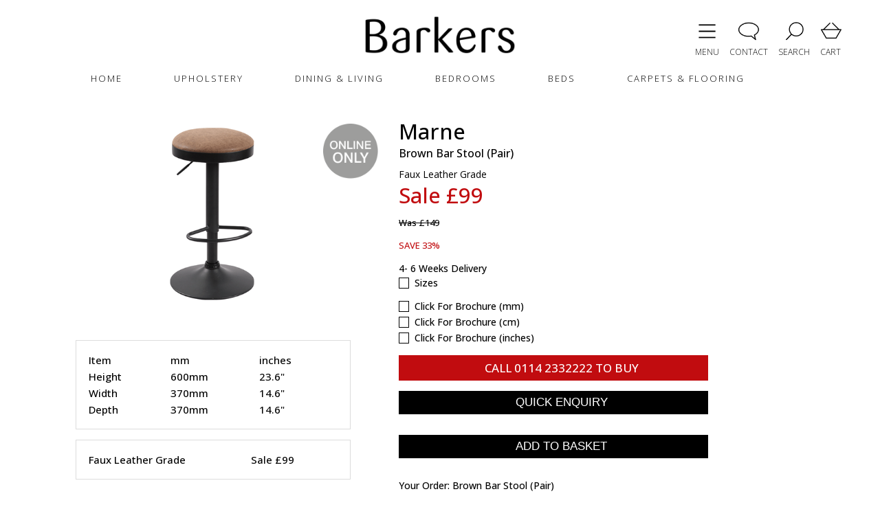

--- FILE ---
content_type: text/html; charset=UTF-8
request_url: https://www.barkersfurniture.com/dining-and-living/product/marne-brown-bar-stool--pair---ret--no17312
body_size: 19201
content:

<!DOCTYPE html>
<html lang="en">
<head>
	<title>Marne Brown Bar Stool (Pair) | Barkers Furniture</title>
	<meta name="description" content="Height adjustable bar stool available with brown or grey faux leather seat. Sold in pairs  price shown is for one pair . BR  BR Please note, this range is ...">
	<link rel="icon" href="https://www.barkersfurniture.com/a-bespoke-client-folders/barkers/bespoke-images/favicon/favicon.ico?15-01-26" type="image/x-icon">
	<link rel="shortcut icon" href="https://www.barkersfurniture.com/a-bespoke-client-folders/barkers/bespoke-images/favicon/favicon.ico?15-01-26" type="image/x-icon">
	<link rel="canonical" href="https://www.barkersfurniture.com/dining-and-living/product/marne-brown-bar-stool--pair---ret--no17312">
	<meta http-equiv="Content-Type" content="text/html" charset="utf-8">
	<meta name="viewport" content="width=device-width, initial-scale=1, maximum-scale=1, minimum-scale=1"><link rel="preconnect" href="https://fonts.googleapis.com">
<link rel="preconnect" href="https://fonts.gstatic.com" crossorigin>
<link href="https://fonts.googleapis.com/css2?family=Open+Sans:wght@300;400;500;700;800&display=swap" rel="stylesheet">		
		<!-- Google tag (gtag.js) anonymized IP-->
		<script async src="https://www.googletagmanager.com/gtag/js?G-51W1JC86N7"></script>
		<script type="text/javascript">
			window.dataLayer = window.dataLayer || [];
			function gtag(){dataLayer.push(arguments);}
			gtag('js', new Date());
			gtag('config', 'G-51W1JC86N7',{'anonymize_ip': true });
		</script>
<script type="application/ld+json">
    {
      	"@context": "https://schema.org",
      	"@type": "FurnitureStore",
      	"name": "Barkers Furniture",
      	"address": [
      		{
        		"@type": "PostalAddress",
        		"streetAddress": "Barkers Furniture",
        		"addressLocality": "SHEFFIELD",
        		"postalCode": "S6 2DQ",
        		"addressCountry": "UK"
      		}
      			,{
	        		"@type": "PostalAddress",
	        		"streetAddress": "Barkers Furniture",
	        		"addressLocality": "SHEFFIELD",
	        		"postalCode": "S6 2HH",
	        		"addressCountry": "UK"
	        	}
      			,{
	        		"@type": "PostalAddress",
	        		"streetAddress": "Barkers Furniture",
	        		"addressLocality": "SHEFFIELD",
	        		"postalCode": "S6 2DQ",
	        		"addressCountry": "UK"
	        	}
      			,{
	        		"@type": "PostalAddress",
	        		"streetAddress": "Barkers Furniture",
	        		"addressLocality": "SHEFFIELD",
	        		"postalCode": "S6 2DQ",
	        		"addressCountry": "UK"
	        	}
      			,{
	        		"@type": "PostalAddress",
	        		"streetAddress": "Barkers Furniture",
	        		"addressLocality": "SHEFFIELD",
	        		"postalCode": "S6 2DQ",
	        		"addressCountry": "UK"
	        	}
      			,{
	        		"@type": "PostalAddress",
	        		"streetAddress": "Barkers Furniture",
	        		"addressLocality": "SHEFFIELD",
	        		"postalCode": "S6 2HH",
	        		"addressCountry": "UK"
	        	}
      			,{
	        		"@type": "PostalAddress",
	        		"streetAddress": "Barkers Furniture",
	        		"addressLocality": "SHEFFIELD",
	        		"postalCode": "S6 2HH",
	        		"addressCountry": "UK"
	        	}
      			,{
	        		"@type": "PostalAddress",
	        		"streetAddress": "Barkers Furniture",
	        		"addressLocality": "SHEFFIELD",
	        		"postalCode": "S6 2HH",
	        		"addressCountry": "UK"
	        	}
      	],
      	"telephone": "0114 2332222",
      	"openingHoursSpecification": [
        	{
	          	"@type": "OpeningHoursSpecification",
          		"dayOfWeek": "Monday",
	          	"opens": "",
	          	"closes": ""
        	},
        	{
	          	"@type": "OpeningHoursSpecification",
          		"dayOfWeek": "Tuesday",
	          	"opens": "",
	          	"closes": ""
	        },
        	{
          		"@type": "OpeningHoursSpecification",
          		"dayOfWeek": "Wednesday",
          		"opens": "",
          		"closes": ""
        	},
        	{
          		"@type": "OpeningHoursSpecification",
          		"dayOfWeek": "Thursday",
          		"opens": "",
          		"closes": ""
        	},
        	{
          		"@type": "OpeningHoursSpecification",
          		"dayOfWeek": "Friday",
          		"opens": "",
          		"closes": ""
        	},
        	{
          		"@type": "OpeningHoursSpecification",
          		"dayOfWeek": "Saturday",
          		"opens": "",
          		"closes": ""
        	},
        	{
          		"@type": "OpeningHoursSpecification",
          		"dayOfWeek": "Sunday",
          		"opens": "",
          		"closes": ""
        	}
      	],
      	"url": "https://www.barkersfurniture.com"
    }
</script>
	<link rel="stylesheet" type="text/css" href="../../a-bespoke-client-folders/barkers/bespoke-css/container/container.css?15-01-26">
	<link rel="stylesheet" type="text/css" href="../../a-bespoke-client-folders/barkers/bespoke-css/header/header.css?15-01-26">
	<link rel="stylesheet" type="text/css" href="../../css-afs/front-end/cookie-consent/cookie-consent.css?15-01-26">
	<link rel="stylesheet" type="text/css" href="../../css-afs/front-end/product-page-25/product-generic.css?15-01-26"> 		
	<link rel="stylesheet" type="text/css" href="../../a-bespoke-client-folders/barkers/bespoke-css/footer/footer.css?15-01-26">
	<script src="../../js-afs/front-end/jquery-library/jquery.min.js?15-01-26"></script>
</head>
<body>
	<div id="container">
		<div id="headerNavContent"><script>
	var cs_cookie_consent_controls_panel = 'Off';	

	if(cs_cookie_consent_controls_panel=='On'||cs_cookie_consent_controls_panel==''){
		var routeFolderLevel = '../../';	
		var as_set_cookies_exists = 'no';
		var date = new Date(); // now 
		var newDate = new Date(date.getFullYear() + 1, date.getMonth(), date.getDate() - 1);


		function accept_all_cookies(){
			$("html").css({"overflow-y": "scroll"});
			//document.cookie = 'as-set-cookies=true; expires=' + newDate.toGMTString() + '; path=/';//set cookie
			//location.reload();///reload so head-section-include disables/enables script

			$.ajax({
				url: routeFolderLevel+'include-afs/front-end/cookie-consent/cookie-consent-ajax.php',
				dataType: 'text', 
				async: true,
			   	cache: false,
				contentType: false,
				processData: false,
				data: form_data,                         
				type: 'post',
				success: function(data){
					alert(data)
				},
				complete: function(data) {
					location.reload();///reload so head-section-include disables/enables script
				},
				error: function(){
					alert('load_group_page error');
			    }
			})//ajax



		}//funntion

		function manage_cookies_open(){
			console.log("test")
			$('.cookiesBanner').css({'display':'none'});
			$('.manageCookiesBox').css({'visibility':'visible'});
		}

		function confirm_settings(){
			$("html").css({"overflow-y": "scroll"});
			if(document.getElementById('nonEssentialCookiesSwitch')){
				nonEssentialCookiesSwitch = document.getElementById('nonEssentialCookiesSwitch').checked;
			}
			if(nonEssentialCookiesSwitch==true){
				document.cookie = 'as-set-cookies=true; expires=' + newDate.toGMTString() + '; path=/';//set cookie as active
				location.reload();///reload so head-section-include disables/enables script
			}else{
				document.cookie = 'as-set-cookies=false; expires=' + newDate.toGMTString() + '; path=/';//set cookie as false
				location.reload();///reload so head-section-include disables/enables script
			}
		}

		var cookie_string = document.cookie;
		var decoded_cookie_string = decodeURIComponent(cookie_string);
		//"decoded_cookie_string" EXAMPLE BELOW
		//PHPSESSID=abb37fb3d63ab0573a64c851f1574e1d; 
		//_ga=GA1.1.845759309.1722957126; 
		//as-set-cookies=true; 
		//_fbp=fb.0.1722957134593.470813765380675742; 
		//twk_idm_key=H3uBISQpen6umxNli0qza; 
		//TawkConnectionTime=0; 
		//twk_uuid_66014fbe1ec1082f04dad929={"uuid":"1.HQ0m06rH0vH3kOs2r9NMsVTuuD0xNhek7wNlYwhm3WNNmqhbfHYuzwE3Fu5UFhWnA2OygyFl3qoIaCloaccSLuFQPgAlr7JcnNAzd","version":3,"domain":null,"ts":1722957135547}; 
		//_ga_51W1JC86N7=GS1.1.1722957125.1.1.1722957251.60.0.0
		var cookies = decoded_cookie_string.split(';');
		//"8" per above example
	  	for(i=0; i<cookies.length; i++) {
	    	var cookie_pair = cookies[i];//i.e. as-set-cookies=true
	    	//console.log(cookie_pair)

			if(cookie_pair.indexOf('as-set-cookies') !== -1){
				var as_set_cookies_exists = 'yes';
			}
	    }

	    if(as_set_cookies_exists=='no'){
			$("html").css({"overflow-y": "hidden"});
			$(".cookiesTintedBackground").css({"display": "table"});
	    }

		$("#manageCookiesButton").click(function(){
		   	$("#manageCookiesAbout").toggle();
		   	manageCookiesPlusMinus = document.getElementById("manageCookiesPlusMinus").innerHTML;

			if(manageCookiesPlusMinus == '+'){
		 		document.getElementById("manageCookiesPlusMinus").innerHTML = '-';
				$("#manageCookiesPlusMinus").css({"color": "#ff0036"});
			}
			if(manageCookiesPlusMinus == '-'){
		 		document.getElementById("manageCookiesPlusMinus").innerHTML = '+';
				$("#manageCookiesPlusMinus").css({"color": "#00A300"});
			}
		});

		$("#strictlyNecessaryButton").click(function(){
		   	$("#strictlyNecessaryAbout").toggle();
		   	necessaryCookiesPlusMinus = document.getElementById("necessaryCookiesPlusMinus").innerHTML;

			if(necessaryCookiesPlusMinus == '+'){
		 		document.getElementById("necessaryCookiesPlusMinus").innerHTML = '-';
				$("#necessaryCookiesPlusMinus").css({"color": "#ff0036"});
			}
			if(necessaryCookiesPlusMinus == '-'){
		 		document.getElementById("necessaryCookiesPlusMinus").innerHTML = '+';
				$("#necessaryCookiesPlusMinus").css({"color": "#00A300"});
			}
		});

		$("#nonEssentialButton").click(function(){
		   	$(".nonEssentialAbout").toggle();
		   	nonEssentialPlusMinus = document.getElementById("nonEssentialPlusMinus").innerHTML;

			if(nonEssentialPlusMinus == '+'){
		 		document.getElementById("nonEssentialPlusMinus").innerHTML = '-';
				$("#nonEssentialPlusMinus").css({"color": "#ff0036"});
			}
			if(nonEssentialPlusMinus == '-'){
		 		document.getElementById("nonEssentialPlusMinus").innerHTML = '+';
				$("#nonEssentialPlusMinus").css({"color": "#00A300"});
			}
		});
	}//if 
</script>
<div id="headerWrapper">
	<div id="headerLeftLogoBox">
		<a href="https://www.barkersfurniture.com">
			<img src="https://www.barkersfurniture.com/a-bespoke-client-folders/barkers/bespoke-images/logo-retailer/logo-retailer.png?15-01-26" alt="Barkers Furniture Logo" itemprop="logo"> 
		</a>
	</div>
	<div id="rightSection">
		<div id="mobileNavButtonWrapper" onclick="mobile_nav_bar_on()">
			<div id="mobileNavButton">
				<img src="https://www.barkersfurniture.com/a-bespoke-client-folders/barkers/bespoke-images/other/mobile-nav-icon.png?15-01-26">
			</div>
			<div id="mobileNavButtonText">
				MENU
			</div>
		</div>
		<a href="../../contact-us">
			<div id="chatIconWrapper">
				<div id="chatIcon">
					<img src="https://www.barkersfurniture.com/a-bespoke-client-folders/barkers/bespoke-images/other/chat-icon.png?15-01-26" alt="Chat Icon">
				</div>
				<div id="chatIconText">
					CONTACT
				</div>
			</div>						
		</a>
			<div id="searchIconWrapper" onclick="mobile_nav_bar_on()">
				<div id="searchIcon">
					<img src="https://www.barkersfurniture.com/a-bespoke-client-folders/barkers/bespoke-images/other/search-glass-icon.png?15-01-26" alt="Basket Icon">
				</div>
				<div id="searchIconText">
					SEARCH
				</div>
			</div>
		<a href="../../cart/shopping-cart">
			<div id="cartIconWrapper">
				<div id="cartIcon">
					<img src="https://www.barkersfurniture.com/a-bespoke-client-folders/barkers/bespoke-images/other/shopping-basket-graphic.png?15-01-26" alt="Cart">
				</div>
				<div id="cartIconText">
					CART
				</div>
			</div>						
		</a>
	</div>
</div>
<nav id="navBar">
	<div id="navBarInner">
		<div class="navBarLink" id="navBarHome">
			<a href="https://www.barkersfurniture.com">
				HOME
			</a>
		</div>
		<div class="navBarLink" id="navBarUpholstery">
			UPHOLSTERY
		</div>
		<div class="navBarLink" id="navBarDining">
			DINING & LIVING
		</div>
		<div class="navBarLink" id="navBarBedrooms">
			BEDROOMS
		</div>
		<div class="navBarLink" id="navBarBeds">
			BEDS
		</div>
		<div class="navBarLink" id="navBarClearance">
			<a href="../../category/carpets-and-flooring">
				CARPETS & FLOORING
			</a>
		</div>
	</div>
</nav>
<div class="linkDropDownOuter" id="upholsteryDropDown">
	<div class="linkDropDownInner" id="upholsteryDropDownInner">
		<div class="linkColumn" id="upholsteryColumn">
			<div class="linkColumnHeader" id="upholsteryColumnHeader">
				FABRIC UPHOLSTERY
			</div>
			<ul>
				<li><a href="../../fabric-upholstery/fabric-4-seater-sofas-group">Fabric 4 Seater Sofas</a></li>						
				<li><a href="../../fabric-upholstery/fabric-3-seater-sofas-group">Fabric 3 Seater Sofas</a></li>						
				<li><a href="../../"></a></li>						
				<li><a href="../../"></a></li>						
				<li><a href="../../fabric-upholstery/fabric-2-seater-sofas-group">Fabric 2 Seater Sofas</a></li>						
				<li><a href="../../"></a></li>						
				<li><a href="../../"></a></li>						
				<li><a href="../../fabric-upholstery/fabric-sofa-beds-group">Fabric Sofa Beds</a></li>						
				<li><a href="../../fabric-upholstery/fabric-corner-sofas-group">Fabric Corner Sofas</a></li>						
				<li><a href="../../fabric-upholstery/fabric-chairs-group">Fabric Chairs</a></li>						
				<li><a href="../../fabric-upholstery/fabric-high-seat-chairs-group">Fabric High Seat Chairs</a></li>						
				<li><a href="../../fabric-upholstery/fabric-manual-recliners-group">Fabric Manual Recliners</a></li>						
				<li><a href="../../fabric-upholstery/fabric-power-recliners-group">Fabric Power Recliners</a></li>						
				<li><a href="../../fabric-upholstery/fabric-riser-recliners-group">Fabric Riser Recliners</a></li>						
				<li><a href="../../fabric-upholstery/fabric-swivel-chairs-group">Fabric Swivel Chairs</a></li>						
			</ul>	
		</div>
		<div class="linkColumn" id="upholsteryColumn">
			<div class="linkColumnHeader" id="upholsteryColumnHeader">
				LEATHER UPHOLSTERY
			</div>
			<ul>
				<li><a href="../../leather-upholstery/leather-4-seater-sofas-group">Leather 4 Seater Sofas</a></li>						
				<li><a href="../../leather-upholstery/leather-3-seater-sofas-group">Leather 3 Seater Sofas</a></li>						
				<li><a href="../../"></a></li>						
				<li><a href="../../"></a></li>						
				<li><a href="../../leather-upholstery/leather-2-seater-sofas-group">Leather 2 Seater Sofas</a></li>						
				<li><a href="../../"></a></li>						
				<li><a href="../../"></a></li>						
				<li><a href="../../leather-upholstery/leather-corner-sofas-group">Leather Corner Sofas</a></li>						
				<li><a href="../../leather-upholstery/leather-chairs-group">Leather Chairs</a></li>						
				<li><a href="../../leather-upholstery/leather-manual-recliners-group">Leather Manual Recliners</a></li>						
				<li><a href="../../leather-upholstery/leather-power-recliners-group">Leather Power Recliners</a></li>						
				<li><a href="../../leather-upholstery/leather-riser-recliners-group">Leather Riser Recliners</a></li>						
				<li><a href="../../leather-upholstery/leather-swivel-chairs-group">Leather Swivel Chairs</a></li>						
				<li><a href="../../leather-upholstery/leather-footstools-group">Leather Footstools</a></li>						
				<li><a href="../../"></a></li>						
			</ul>	
		</div>
		<div class="linkColumn" id="upholsteryColumn">
			<div class="linkColumnHeader" id="upholsteryColumnHeader">
				GARDEN
			</div>
			<ul>
				<li>
					<a href="../../garden-furniture/garden-dining-group">
						Garden Dining, Sofas & Loungers
					</a>
				</li>
			</ul>	
			<br>
			<div class="linkColumnHeader" id="upholsteryColumnHeader">
				UPHOLSTERY BRANDS
			</div>
			<ul>
					<li><a href="../../category/celebrity-furniture">Celebrity Furniture</a></li>
					<li><a href="../../category/gplan">G Plan</a></li>
					<li><a href="../../upholstery-brands-range/sherborne-upholstery-sofas-and-chairs-group">Sherborne Upholstery</a></li>
			</ul>	
		</div>
		<div class="linkColumn" id="upholsteryColumn">
			<div class="linkColumnHeader" id="upholsteryColumnHeader">
				OTHER
			</div>
			<ul>
				<li>
					<a href="../../upholstery-by-range/upholstery-group">
						Upholstery By Range
					</a>
				</li>				
			</ul>
		</div>
	</div>
	<div class="navBarBrandLogosOuter">
		<div class="navBarBrandLogosInner">
				<div class="navBarBrandLogo">
					<a href="../../category/celebrity-furniture">
						<img src="https://www.as-hub.co.uk/images-brand-logos/celebrity-furniture-logo-colour-387.png?15-01-26" alt="Celebrity Furniture">
					</a>
				</div>
				<div class="navBarBrandLogo">
					<a href="../../category/gplan">
						<img src="https://www.as-hub.co.uk/images-brand-logos/g-plan-logo-colour-15.png?15-01-26" alt="G Plan">
					</a>
				</div>
				<div class="navBarBrandLogo">
					<a href="../../upholstery-brands-range/sherborne-upholstery-sofas-and-chairs-group">
						<img src="https://www.as-hub.co.uk/images-brand-logos/sherborne-upholstery-logo-colour-388.png?15-01-26" alt="Sherborne Upholstery">
					</a>
				</div>
		</div>
	</div>
</div>
<div class="linkDropDownOuter" id="diningDropDown">
	<div class="linkDropDownInner">
		<div class="linkColumn">
			<div class="linkColumnHeader">
				DINING
			</div>
			<ul>
				<li><a href="../../dining-and-living/bar-stools-group">Bar Stools</a></li>						
				<li><a href="../../"></a></li>
				<li><a href="../../dining-and-living/bookcases-group">Bookcases</a></li>
				<li><a href="../../dining-and-living/tv-cabinets-group">TV Cabinets</a></li>
				<li><a href="../../dining-and-living/coffee-tables-group">Coffee Tables</a></li>
				<li><a href="../../dining-and-living/console-tables-group">Console Tables</a></li>
				<li><a href="../../dining-and-living/dining-chairs-group">Dining Chairs</a></li>
				<li><a href="../../dining-and-living/dining-tables-group">Dining Tables</a></li>
			</ul>	
		</div>
		<div class="linkColumn">
			<div class="linkColumnHeader">
				...
			</div>
			<ul>
				<li><a href="../../"></a></li>
				<li><a href="../../dining-and-living/display-furniture-group">Display Furniture</a></li>
				<li><a href="../../dining-and-living/lamp-tables-group">Lamp Tables</a></li>
				<li><a href="../../"></a></li>
				<li><a href="../../dining-and-living/nest-of-tables-group">Nests Of Tables</a></li>
				<li><a href="../../dining-and-living/telephone-tables-group">Telephone Tables</a></li>
				<li><a href="../../dining-and-living/sideboards-group">Sideboards</a></li>
			</ul>	
		</div>
		<div class="linkColumn">
			<div class="linkColumnHeader">
				GARDEN
			</div>
			<ul>
				<li>
					<a href="../../garden-furniture/garden-dining-group">
						Garden Dining, Sofas & Loungers
					</a>
				</li>				
			</ul>
			<br>
			<div class="linkColumnHeader" id="diningColumnHeader">
				DINING RANGE
			</div>
			<ul>
				<li>
					<a href="../../dining-and-living-by-range/dining-and-living-group">
						Dining & Living By Range
					</a>
				</li>				
			</ul>
		</div>
		<div class="linkColumn" id="diningColumn">
			<div class="linkColumnHeader" id="diningColumnHeader">
				HOME OFFICE
			</div>
			<ul>
				<li><a href="../../home-office/home-office-bookcases-group">Home Office Bookcases</a></li>
				<li><a href="../../home-office/home-office-cabinets-group">Home Office Cabinets</a></li>
				<li><a href="../../home-office/home-office-chairs-group">Home Office Chairs</a></li>
				<li><a href="../../home-office/home-office-desks-group">Home Office Desks</a></li>
				<li><a href="../../"></a></li>
			</ul>	
		</div>
	</div>
</div>
<div class="linkDropDownOuter" id="bedroomsDropDown">
	<div class="linkDropDownInner" id="bedroomsDropDownInner">
		<div class="linkColumn" id="bedroomsColumn">
			<div class="linkColumnHeader" id="bedroomsColumnHeader">
				BEDROOM FURNITURE
			</div>
			<ul>
				<li><a href="../../bedsteads/double-bedsteads-group">Bedsteads</a></li>						
				<li><a href="../../bedrooms/bedside-cabinets-group">Bedside Cabinets</a></li>						
				<li><a href="../../bedrooms/bunk-beds-group">Bunk Beds</a></li>						
				<li><a href="../../bedrooms/chest-of-drawers-group">Chest Of Drawers</a></li>						
				<li><a href="../../category/home-office">Desks & Home Office</a></li>						
				<li><a href="../../bedrooms/dressing-tables-group">Dressing Tables</a></li>						
				<li><a href="../../bedrooms/dressing-table-stools-group">Dressing Table Stools</a></li>						
				<li><a href="../../bedrooms/dressing-table-mirrors-group">Dressing Table Mirrors</a></li>						
				<li><a href="../../headboards/double-headboards-group">Headboards</a></li>						
				<li><a href="../../category/home-office">Home Office</a></li>						
				<li><a href="../../category/ottoman-bedsteads">Ottoman Bedsteads</a></li>						
				<li><a href="../../wardrobes-by-doors/3-door-wardrobes-group">Wardrobes By Doors</a></li>						
				<li><a href="../../wardrobes-by-size/101cm-to-150cm-wardrobes-group">Wardrobes By Size</a></li>						
				<li><a href="../../"></a></li>						
				<li><a href="../../"></a></li>						
			</ul>
		</div>
		<div class="linkColumn" id="bedroomsColumn">
			<div class="linkColumnHeader" id="bedroomsColumnHeader">
				BEDROOM RANGES
			</div>
			<ul>
				<li>
					<a href="../../bedrooms-by-range/bedrooms-group">
						Bedrooms By Range
					</a>
				</li>				
			</ul>
			<div class="linkColumnHeader" id="bedroomsColumnHeader">
				BEDROOM BRANDS
			</div>
			<ul>
					<li><a href="../../bedrooms-brands-range/rauch-bedrooms-group">Rauch</a></li>
					<li><a href="../../bedrooms-brands-range/wiemann-bedrooms-group">Wiemann</a></li>
			</ul>
		</div>
		<div class="linkColumn" id="bedroomsColumn">
			<div class="linkColumnHeader" id="bedroomsColumnHeader">
				HOME OFFICE
			</div>
			<ul>
				<li><a href="../../home-office/home-office-bookcases-group">Home Office Bookcases</a></li>
				<li><a href="../../home-office/home-office-cabinets-group">Home Office Cabinets</a></li>
				<li><a href="../../home-office/home-office-chairs-group">Home Office Chairs</a></li>
				<li><a href="../../home-office/home-office-desks-group">Home Office Desks</a></li>
				<li><a href="../../"></a></li>
			</ul>	
		</div>
	</div>
	<div class="navBarBrandLogosOuter">
		<div class="navBarBrandLogosInner">
				<div class="navBarBrandLogo">
					<a href="../../bedrooms-brands-range/rauch-bedrooms-group">
						<img src="https://www.as-hub.co.uk/images-brand-logos/rauch-logo-colour-33.png?15-01-26" alt="Rauch">
					</a>
				</div>
				<div class="navBarBrandLogo">
					<a href="../../bedrooms-brands-range/wiemann-bedrooms-group">
						<img src="https://www.as-hub.co.uk/images-brand-logos/wiemann-logo-colour-38.png?15-01-26" alt="Wiemann">
					</a>
				</div>
		</div>
	</div>
</div>
<div class="linkDropDownOuter" id="bedsDropDown">
	<div class="linkDropDownInner" id="bedsDropDownInner">
		<div class="linkColumn" id="bedsColumn">
			<div class="linkColumnHeader" id="bedsColumnHeader">
				BEDS
			</div>
			<ul>
				<li><a href="../../bedsteads/double-bedsteads-group">Bedsteads</a></li>						
				<li><a href="../../divan-bed-builder/product/150cm-divan-base">Divan Base Only Builder</a></li>
				<li><a href="../../divan-bed-builder/product/150cm-divan-bed">Divan Bed Builder</a></li>
				<li><a href="../../category/divan-beds">Divan Beds</a></li>
				<li><a href="../../electric-beds/single-electric-beds-group">Electric Beds</a></li>
				<li><a href="../../mattresses/kingsize-mattresses-group">Mattresses</a></li>
				<li><a href="../../category/ottoman-bedsteads">Ottoman Bedsteads</a></li>
				<li><a href="../../divan-bed-builder/product/150cm-ottoman-divan-base">Ottoman Divan Base Only Builder</a></li>
				<li><a href="../../divan-bed-builder/product/150cm-ottoman-divan">Ottoman Divan Bed Builder</a></li>
				<li><a href="../../"></a></li>
			</ul>	
		</div>
		<div class="linkColumn" id="bedsColumn">
			<div class="linkColumnHeader" id="bedsColumnHeader">
				BED BRANDS
			</div>
			<ul>
					<li><a href="../../beds-brands-range/kaymed-beds-group">Kaymed</a></li>
					<li><a href="../../beds-brands-range/relyon-beds-group">Relyon</a></li>
			</ul>
			<div class="linkColumnHeader" id="bedsColumnHeader">
				BED RANGES
			</div>
			<ul>
				<li>
					<a href="../../beds-by-range/beds-group">
						Beds By Range
					</a>
				</li>				
			</ul>
		</div>
			<div class="linkColumn" id="bedsColumn">
				<a href="../../divan-bed-builder/product/150cm-divan-base">
					<div class="headerImage" id="headerImageOne">
						<img src="https://www.barkersfurniture.com/a-bespoke-client-folders/barkers/bespoke-images/category-links/navbar-divan-base-builder-image.png">
						<div class="headerImageText">
							Divan Base Builder
						</div>
					</div>
				</a>
				<a href="../../divan-bed-builder/product/150cm-divan-bed">
					<div class="headerImage">
						<img src="https://www.barkersfurniture.com/a-bespoke-client-folders/barkers/bespoke-images/category-links/navbar-divan-builder-image.png">
						<div class="headerImageText">
							Divan Bed Builder
						</div>
					</div>
				</a>
			</div>
			<div class="linkColumn" id="bedsColumn">
				<a href="../../divan-bed-builder/product/150cm-ottoman-divan-base">
					<div class="headerImage">
						<img src="https://www.barkersfurniture.com/a-bespoke-client-folders/barkers/bespoke-images/category-links/navbar-ottoman-base-builder-image.png">
						<div class="headerImageText">
							Ottoman Base Builder
						</div>
					</div>
				</a>
				<a href="../../divan-bed-builder/product/150cm-ottoman-divan">
					<div class="headerImage">
						<img src="https://www.barkersfurniture.com/a-bespoke-client-folders/barkers/bespoke-images/category-links/navbar-ottoman-builder-image.png">
						<div class="headerImageText">
							Ottoman Divan Builder
						</div>
					</div>
				</a>
			</div>
	</div>
	<div class="navBarBrandLogosOuter">
		<div class="navBarBrandLogosInner">
				<div class="navBarBrandLogo">
					<a href="../../beds-brands-range/kaymed-beds-group">
						<img src="https://www.as-hub.co.uk/images-brand-logos/kaymed-logo-colour-119.png?15-01-26" alt="Kaymed">
					</a>
				</div>
				<div class="navBarBrandLogo">
					<a href="../../beds-brands-range/relyon-beds-group">
						<img src="https://www.as-hub.co.uk/images-brand-logos/relyon-logo-colour-27.png?15-01-26" alt="Relyon">
					</a>
				</div>
		</div>
	</div>
</div>
<div class="linkDropDownOuter" id="infoDropDown">
	<div class="linkDropDownInner" id="infoDropDownInner">
		<div class="linkColumn" id="infoColumn">
			<div class="linkColumnHeader" id="infoColumnHeader">
				INFO
			</div>
			<ul>
				<li><a href="../../news-articles-menu">Barkers News</a></li>
				<li><a href="../../info/care-and-maintenance">Care & Maintenance</a></li>
				<li><a href="../../contact-us">Contact Us</a></li>
				<li><a href="../../info/customer-reviews">Customer Reviews</a></li>
				<li><a href="../../info/delivery">Delivery Info</a></li>
				<li><a href="../../info/finance">Finance</a></li>
				<li><a href="../../info/finance-faqs">Finance FAQs</a></li>
				<li><a href="../../find-us">Find Us</a></li>
				<li><a href="../../info/history">History</a></li>
				<li><a href="../../info/privacy-policy">Privacy Policy</a></li>
				<li><a href="../../info/terms-and-conditions">Terms & Conditions</a></li>
				<li><a href="../../"></a></li>
				<li><a href="../../"></a></li>
				<li><a href="../../"></a></li>
				<li><a href="../../"></a></li>
				<li><a href="../../"></a></li>
				<li><a href="../../"></a></li>
				<li><a href="../../"></a></li>
				<li><a href="../../"></a></li>
				<li><a href="../../"></a></li>
				<li><a href="../../"></a></li>
				<li><a href="../../"></a></li>
				<li><a href="../../"></a></li>
				<li><a href="../../"></a></li>
				<li><a href="../../"></a></li>
			</ul>
		</div>	
	</div>
</div>
<div id="mobileNavSemiOpacheBackground">
	<div id="mobileNavMenuCancelWrapper">
		<div id="mobileNavMenuCancel">
			x
		</div>
	</div>
	<div id="mainMenu">
		<ul>
			<li>
				<a class="navbarButton" id="upholstery_button">
					Upholstery 
					<span class="navbarPlusMinus" id="upholstery_plus_minus">+</span>
				</a>
			    <ul class="navbarSubMenu" id="upholstery_sub_menu">
				    <li>
			            <a class="navbarButton" id="fabric_upholstery_button">
		            		Fabric Upholstery
							<span class="navbarPlusMinus" id="fabric_upholstery_plus_minus">+</span>
			            </a>
			            <ul class="navbarSubMenu" id="fabric_upholstery_sub_menu">
							<li><a href="../../fabric-upholstery/fabric-4-seater-sofas-group">Fabric 4 Seater Sofas</a></li>
							<li><a href="../../fabric-upholstery/fabric-3-seater-sofas-group">Fabric 3 Seater Sofas</a></li>
							<li><a href="../../"></a></li>
							<li><a href="../../"></a></li>
							<li><a href="../../fabric-upholstery/fabric-2-seater-sofas-group">Fabric 2 Seater Sofas</a></li>
							<li><a href="../../"></a></li>
							<li><a href="../../"></a></li>
							<li><a href="../../fabric-upholstery/fabric-sofa-beds-group">Fabric Sofa Beds</a></li>
							<li><a href="../../fabric-upholstery/fabric-corner-sofas-group">Fabric Corner Sofas</a></li>
							<li><a href="../../fabric-upholstery/fabric-chairs-group">Fabric Chairs</a></li>
							<li><a href="../../fabric-upholstery/fabric-high-seat-chairs-group">Fabric High Seat Chairs</a></li>
							<li><a href="../../fabric-upholstery/fabric-manual-recliners-group">Fabric Manual Recliners</a></li>
							<li><a href="../../fabric-upholstery/fabric-power-recliners-group">Fabric Power Recliners</a></li>
							<li><a href="../../fabric-upholstery/fabric-riser-recliners-group">Fabric Riser Recliners</a></li>
							<li><a href="../../fabric-upholstery/fabric-swivel-chairs-group">Fabric Swivel Chairs</a></li>
							<li><a href="../../fabric-upholstery/fabric-chaise-lounges-group">Chaise Lounges</a></li>
							<li><a href="../../fabric-upholstery/fabric-footstools-group">Fabric Footstools</a></li>
							<li><a href="../../"></a></li>
							<li><a href="../../"></a></li>
							<li><a href="../../"></a></li>
						</ul>
					</li>
					<li>
						<a class="navbarButton" id="leatherUpholsteryButton">
							Leather Upholstery
							<span class="navbarPlusMinus" id="leatherUpholsteryPlusMinus">+</span>
						</a>
						<ul class="navbarSubMenu" id="leatherUpholsterySubMenu">
							<li><a href="../../leather-upholstery/leather-4-seater-sofas-group">Leather 4 Seater Sofas</a></li>
							<li><a href="../../leather-upholstery/leather-3-seater-sofas-group">Leather 3 Seater Sofas</a></li>
							<li><a href="../../"></a></li>
							<li><a href="../../"></a></li>
							<li><a href="../../leather-upholstery/leather-2-seater-sofas-group">Leather 2 Seater Sofas</a></li>
							<li><a href="../../"></a></li>
							<li><a href="../../"></a></li>
							<li><a href="../../leather-upholstery/leather-corner-sofas-group">Leather Corner Sofas</a></li>
							<li><a href="../../leather-upholstery/leather-chairs-group">Leather Chairs</a></li>
							<li><a href="../../leather-upholstery/leather-manual-recliners-group">Leather Manual Recliners</a></li>
							<li><a href="../../leather-upholstery/leather-power-recliners-group">Leather Power Recliners</a></li>
							<li><a href="../../leather-upholstery/leather-riser-recliners-group">Leather Riser Recliners</a></li>
							<li><a href="../../leather-upholstery/leather-swivel-chairs-group">Leather Swivel Chairs</a></li>
							<li><a href="../../leather-upholstery/leather-footstools-group">Leather Footstools</a></li>
							<li><a href="../../"></a></li>
						</ul>
					</li>
					<li>
						<a href="../../garden-furniture/garden-dining-group">
							Garden Dining, Sofas & Loungers
						</a>
					</li>
					<li>
						<a class="navbarButton" id="upholsteryBrandsButton">
							Upholstery Brands
							<span class="navbarPlusMinus" id="upholsteryBrandsPlusMinus">+</span>
						</a>
						<ul class="navbarSubMenu" id="upholsteryBrandsSubMenu">
								<li><a href="../../category/celebrity-furniture">Celebrity Furniture</a></li>
								<li><a href="../../category/gplan">G Plan</a></li>
								<li><a href="../../upholstery-brands-range/sherborne-upholstery-sofas-and-chairs-group">Sherborne Upholstery</a></li>
						</ul>
					</li>
					<li>
						<a href="../../upholstery-by-range/upholstery-group">
							Upholstery By Range
						</a>
					</li>					
				</ul>
			</li>
			<li>
				<a class="navbarButton" id="diningButton">
					Dining & Living
					<span class="navbarPlusMinus" id="diningPlusMinus">+</span>
				</a>
			    <ul class="navbarSubMenu" id="diningSubMenu">
					<li>
			         	<a class="navbarButton" id="diningAndLivingButton">
			      			Dining & Living
							<span class="navbarPlusMinus" id="diningAndLivingPlusMinus">+</span>
			          	</a>
			            <ul class="navbarSubMenu" id="diningAndLivingSubMenu">
							<li><a href="../../dining-and-living/bar-stools-group">Bar Stools</a></li>
							<li><a href="../../"></a></li>
							<li><a href="../../dining-and-living/bookcases-group">Bookcases</a></li>
							<li><a href="../../dining-and-living/tv-cabinets-group">TV Cabinets</a></li>
							<li><a href="../../dining-and-living/coffee-tables-group">Coffee Tables</a></li>
							<li><a href="../../dining-and-living/console-tables-group">Console Tables</a></li>
							<li><a href="../../dining-and-living/dining-chairs-group">Dining Chairs</a></li>
							<li><a href="../../dining-and-living/dining-tables-group">Dining Tables</a></li>
							<li><a href="../../"></a></li>
							<li><a href="../../dining-and-living/display-furniture-group">Display Furniture</a></li>
							<li><a href="../../dining-and-living/lamp-tables-group">Lamp Tables</a></li>
							<li><a href="../../"></a></li>
							<li><a href="../../dining-and-living/nest-of-tables-group">Nests Of Tables</a></li>
							<li><a href="../../dining-and-living/telephone-tables-group">Telephone Tables</a></li>
							<li><a href="../../dining-and-living/sideboards-group">Sideboards</a></li>
						</ul>
					</li>										
					<li>
						<a href="../../garden-furniture/garden-dining-group">
							Garden Dining, Upholstery & Loungers
						</a>
					</li>				
					<li>
						<a href="../../category/home-office">
							Home Office
						</a>
					</li>				
					<li>
						<a href="../../dining-and-living-by-range/dining-and-living-group">
							Dining & Living By Range
						</a>
					</li>				
				</ul>
			</li>
			<li>
				<a class="navbarButton" id="bedsMainButton">
					Beds
					<span class="navbarPlusMinus" id="bedsMainPlusMinus">+</span>
				</a>
				<ul class="navbarSubMenu" id="bedsMainSubMenu">
	       			<li>
						<a class="navbarButton" id="bedsButton">
			 				Beds & Mattresses
							<span class="navbarPlusMinus" id="bedsPlusMinus">+</span>
		          		</a>
						<ul class="navbarSubMenu" id="bedsSubMenu">
							<li><a href="../../bedsteads/double-bedsteads-group">Bedsteads</a></li>
							<li><a href="../../divan-bed-builder/product/150cm-divan-base">Divan Base Only Builder</a></li>
							<li><a href="../../divan-bed-builder/product/150cm-divan-bed">Divan Bed Builder</a></li>
							<li><a href="../../category/divan-beds">Divan Beds</a></li>
							<li><a href="../../electric-beds/single-electric-beds-group">Electric Beds</a></li>
							<li><a href="../../mattresses/kingsize-mattresses-group">Mattresses</a></li>
							<li><a href="../../category/ottoman-bedsteads">Ottoman Bedsteads</a></li>
							<li><a href="../../divan-bed-builder/product/150cm-ottoman-divan-base">Ottoman Divan Base Only Builder</a></li>
							<li><a href="../../divan-bed-builder/product/150cm-ottoman-divan">Ottoman Divan Bed Builder</a></li>
							<li><a href="../../"></a></li>
						</ul>
					</li>
					<li>
						<a class="navbarButton" id="bedBrandsButton">
							Bed Brands
							<span class="navbarPlusMinus" id="bedsBrandsPlusMinus">+</span>
						</a>
					    <ul class="navbarSubMenu" id="bedBrandsSubMenu">
								<li><a href="../../beds-brands-range/kaymed-beds-group">Kaymed</a></li>
								<li><a href="../../beds-brands-range/relyon-beds-group">Relyon</a></li>
						</ul>
					</li>
				</ul> 
			</li>
			<li>
				<a class="navbarButton" id="bedrooms_main_button">
					Bedrooms
					<span class="navbarPlusMinus" id="bedrooms_main_plus_minus">+</span>
				</a>
				<ul class="navbarSubMenu" id="bedrooms_main_sub_menu">
				    <li>
				  		<a class="navbarButton" id="bedrooms_button">
							Bedroom Furniture
							<span class="navbarPlusMinus" id="bedrooms_plus_minus">+</span>
						</a>
						<ul class="navbarSubMenu" id="bedrooms_sub_menu">
							<li><a href="../../bedsteads/double-bedsteads-group">Bedsteads</a></li>
							<li><a href="../../bedrooms/bedside-cabinets-group">Bedside Cabinets</a></li>
							<li><a href="../../bedrooms/bunk-beds-group">Bunk Beds</a></li>
							<li><a href="../../bedrooms/chest-of-drawers-group">Chest Of Drawers</a></li>
							<li><a href="../../category/home-office">Desks & Home Office</a></li>
							<li><a href="../../bedrooms/dressing-tables-group">Dressing Tables</a></li>
							<li><a href="../../bedrooms/dressing-table-stools-group">Dressing Table Stools</a></li>
							<li><a href="../../bedrooms/dressing-table-mirrors-group">Dressing Table Mirrors</a></li>
							<li><a href="../../headboards/double-headboards-group">Headboards</a></li>
							<li><a href="../../category/home-office">Home Office</a></li>
							<li><a href="../../category/ottoman-bedsteads">Ottoman Bedsteads</a></li>
							<li><a href="../../wardrobes-by-doors/3-door-wardrobes-group">Wardrobes By Doors</a></li>
							<li><a href="../../wardrobes-by-size/101cm-to-150cm-wardrobes-group">Wardrobes By Size</a></li>
							<li><a href="../../"></a></li>
							<li><a href="../../"></a></li>
						</ul>
					</li>
					<li>
						<a href="../../bedrooms-by-range/bedrooms-group">
							Bedrooms By Range
						</a>
					</li>	
					<li>
						<a class="navbarButton" id="bedroom_brands_button">
							Bedroom Brands
							<span class="navbarPlusMinus" id="bedroom_brands_plus_minus">+</span>
						</a>
					    <ul class="navbarSubMenu" id="bedroom_brands_sub_menu">
								<li><a href="../../bedrooms-brands-range/rauch-bedrooms-group">Rauch</a></li>
								<li><a href="../../bedrooms-brands-range/wiemann-bedrooms-group">Wiemann</a></li>
						</ul>
					</li>
				</ul> 
			</li>
			<li>
				<a href="../../category/carpets-and-flooring">
					Carpets & Flooring
				</a>
			</li>
			<li>
				<a class="navbarButton" id="info_pages_button">
					Info Pages.
					<span class="navbarPlusMinus" id="info_pages_plus_minus">+</span>
				</a>			
				<ul class="navbarSubMenu" id="info_pages_sub_menu">
					<li><a href="../../news-articles-menu">Barkers News</a></li>	
					<li><a href="../../info/care-and-maintenance">Care & Maintenance</a></li>
					<li><a href="../../contact-us">Contact Us</a></li>
					<li><a href="../../info/customer-reviews">Customer Reviews</a></li>
					<li><a href="../../info/delivery">Delivery Info</a></li>
					<li><a href="../../info/finance">Finance</a></li>
					<li><a href="../../info/finance-faqs">Finance FAQs</a></li>
					<li><a href="../../find-us">Find Us</a></li>
					<li><a href="../../info/history">History</a></li>
					<li><a href="../../info/privacy-policy">Privacy Policy</a></li>
					<li><a href="../../info/terms-and-conditions">Terms & Conditions</a></li>
					<li><a href="../../"></a></li>
					<li><a href="../../"></a></li>
					<li><a href="../../"></a></li>
					<li><a href="../../"></a></li>
				</ul> 
			</li>
		</ul>
			<div id="mobileNavSearchBoxOuter">
				<div id="mobileNavSearchBoxInput">
					<input type="search" placeholder="search" id="search">
				</div>
				<div id="mobileNavSearchBoxButton">
				<input type="image" id="submit_button" alt="Submit Form" src="https://www.barkersfurniture.com/a-bespoke-client-folders/barkers/bespoke-images/other/search-glass-icon.png?15-01-26" onclick="search_trigger()">
				</div>
			</div>
	</div>
</div>
<div id="abacusLoaderOuter">
	<div id="abacusLoaderInner">
		<img src="https://www.as-hub.co.uk/images/abacus-loader/front-end-loader.gif?15-01-26">
	</div>
</div><script>
	routeFolderLevel = '../../';
	/***************************************************************************************************************************************************************************************************************/
	function abacus_loader_start(){
		$(document).ready(function(){
			$('html').css('overflow-y', 'hidden');
		});
		document.getElementById("abacusLoaderOuter").style.visibility='visible';
	}//function
	/***************************************************************************************************************************************************************************************************************/
	function search_trigger(){
		$("#mobileNavSemiOpacheBackground").css({'visibility' : 'hidden'});/**visible**/
		$("#mainMenu").css({'visibility' : 'hidden'});/**visible**/
		abacus_loader_start();
		status = 'ajax_output';
		search_status = 'post';
		search = document.getElementById("search").value;

	    var form_data = new FormData();                  
	    form_data.append('status', status);
	    form_data.append('search_status', search_status);
	    form_data.append('search', search);

	    $.ajax({
	        //url: routeFolderLevel+'include-afs/front-end/header/header-ajax.php', 
	        url: routeFolderLevel+'include-afs/front-end/search/search-results-products-ajax.php', 
	        dataType: 'text', 
			async: true,
	    	cache: false,
	        contentType: false,
		    processData: false,
			data: form_data,                         
			type: 'post',
			success: function(data){
				//alert(data);
			},
			complete: function(data){
				window.location.href = routeFolderLevel+'search-results-group';
			},
			error: function(){
				alert('There was some error performing the AJAX call!');
			}
	     });
	}//function
</script>
<script>
	folder_level = 'product';

	$("#navBarUpholstery").hover(function(){
		$("#upholsteryDropDown").css({'display' : 'table'});
	}, function(){
		$("#upholsteryDropDown").css({'display' : 'none'});
	});

	$("#upholsteryDropDown").hover(function(){
		$("#upholsteryDropDown").css({'display' : 'table'});
	}, function(){
		$("#upholsteryDropDown").css({'display' : 'none'});
	});
</script>
<script>

	$("#navBarDining").hover(function(){
		$("#diningDropDown").css({'display' : 'table'});
	}, function(){
		$("#diningDropDown").css({'display' : 'none'});
	});

	$("#diningDropDown").hover(function(){
		$("#diningDropDown").css({'display' : 'table'});
	}, function(){
		$("#diningDropDown").css({'display' : 'none'});
	});
</script>
<script>
	$("#navBarBedrooms").hover(function(){
		$("#bedroomsDropDown").css({'display' : 'table'});
	}, function(){
		$("#bedroomsDropDown").css({'display' : 'none'});
	});

	$("#bedroomsDropDown").hover(function(){
		$("#bedroomsDropDown").css({'display' : 'table'});
	}, function(){
		$("#bedroomsDropDown").css({'display' : 'none'});
	});
</script>
<script>
	$("#navBarBeds").hover(function(){
		$("#bedsDropDown").css({'display' : 'table'});
	}, function(){
		$("#bedsDropDown").css({'display' : 'none'});
	});

	$("#bedsDropDown").hover(function(){
		$("#bedsDropDown").css({'display' : 'table'});
	}, function(){
		$("#bedsDropDown").css({'display' : 'none'});
	});
</script>
<script>
	$("#navBarInfo").hover(function(){
		$("#infoDropDown").css({'display' : 'table'});
	}, function(){
		$("#infoDropDown").css({'display' : 'none'});
	});

	$("#infoDropDown").hover(function(){
		$("#infoDropDown").css({'display' : 'table'});
	}, function(){
		$("#infoDropDown").css({'display' : 'none'});
	});
</script>

<script>
	function mobile_nav_bar_on(){
		$("#mobileNavSemiOpacheBackground").css({'visibility' : 'visible'});
		$("#mainMenu").css({'visibility' : 'visible'});
	}
</script>
<script>
	function mobile_nav_bar_on(){
		$("#mobileNavSemiOpacheBackground").css({'visibility' : 'visible'});
		$("#mainMenu").css({'visibility' : 'visible'});
		
	}
</script>
<script>
	$(function(){
		$("#mobileNavMenuCancelWrapper").click(function(){
				$("#mobileNavSemiOpacheBackground").css({'visibility' : 'hidden'});/**visible**/
				$("#mainMenu").css({'visibility' : 'hidden'});/**visible**/
		});
		
		$("#mobileNavMenuCancel").click(function(){
				$("#mobileNavSemiOpacheBackground").css({'visibility' : 'hidden'});/**visible**/
				$("#mainMenu").css({'visibility' : 'hidden'});/**visible**/
		});
	});
</script>
<script>
	$(function(){
		$("#upholstery_button").click(function(){
		   	$("#upholstery_sub_menu").toggle();
		   	upholstery_plus_minus = document.getElementById("upholstery_plus_minus").innerHTML;
		  	
		  	if(upholstery_plus_minus == '+'){
	 			document.getElementById("upholstery_plus_minus").innerHTML = '-';
		   	}
		  	if(upholstery_plus_minus == '-'){
	 			document.getElementById("upholstery_plus_minus").innerHTML = '+';
		   	}
		});

		$("#fabric_upholstery_button").click(function(){
		   	$("#fabric_upholstery_sub_menu").toggle();
			   	fabric_upholstery_plus_minus = document.getElementById("fabric_upholstery_plus_minus").innerHTML;
				   	
			   	if(fabric_upholstery_plus_minus == '+'){
		  			document.getElementById("fabric_upholstery_plus_minus").innerHTML = '-';
			   	}
			   	if(fabric_upholstery_plus_minus == '-'){
		  			document.getElementById("fabric_upholstery_plus_minus").innerHTML = '+';
			   	}
		});

		$("#leatherUpholsteryButton").click(function(){
		  	$("#leatherUpholsterySubMenu").toggle();
		   	leatherUpholsteryPlusMinus = document.getElementById("leatherUpholsteryPlusMinus").innerHTML;
				   	
		   	if(leatherUpholsteryPlusMinus == '+'){
	 			document.getElementById("leatherUpholsteryPlusMinus").innerHTML = '-';
		  	}
		   	if(leatherUpholsteryPlusMinus == '-'){
	 			document.getElementById("leatherUpholsteryPlusMinus").innerHTML = '+';
		   	}
		});

		$("#upholsteryBrandsButton").click(function(){
		   	$("#upholsteryBrandsSubMenu").toggle();
		   	upholsteryBrandsPlusMinus = document.getElementById("upholsteryBrandsPlusMinus").innerHTML;
				   	
		   	if(upholsteryBrandsPlusMinus == '+'){
	  			document.getElementById("upholsteryBrandsPlusMinus").innerHTML = '-';
		 	}
		 	if(upholsteryBrandsPlusMinus == '-'){
				document.getElementById("upholsteryBrandsPlusMinus").innerHTML = '+';
		 	}
		});

		$("#upholsteryOtherButton").click(function(){
		   	$("#upholsteryOtherSubMenu").toggle();
		});
	});
</script>
<script>
	$(function(){
		$("#diningButton").click(function(){
			$("#diningSubMenu").toggle();
		  	diningPlusMinus = document.getElementById("diningPlusMinus").innerHTML;
			   	
		  	if(diningPlusMinus == '+'){
	 			document.getElementById("diningPlusMinus").innerHTML = '-';
		   	}
		   	if(diningPlusMinus == '-'){
				document.getElementById("diningPlusMinus").innerHTML = '+';
		   	}
		});

		$("#diningAndLivingButton").click(function(){
			$("#diningAndLivingSubMenu").toggle();
		   	diningAndLivingPlusMinus = document.getElementById("diningAndLivingPlusMinus").innerHTML;
			   	
		  	if(diningAndLivingPlusMinus == '+'){
	 			document.getElementById("diningAndLivingPlusMinus").innerHTML = '-';
		   	}
		   	if(diningAndLivingPlusMinus == '-'){
	  			document.getElementById("diningAndLivingPlusMinus").innerHTML = '+';
		   	}
		});

		$("#diningBrandsButton").click(function(){
			$("#diningBrandsSubMenu").toggle();
		});

		$("#diningOtherButton").click(function(){
			$("#diningOtherSubMenu").toggle();
		});

	});
</script>
<script>
	$(function(){
		$("#bedsMainButton").click(function(){
			$("#bedsMainSubMenu").toggle();
			bedsMainPlusMinus = document.getElementById("bedsMainPlusMinus").innerHTML;
		   	
		  	if(bedsMainPlusMinus == '+'){
				document.getElementById("bedsMainPlusMinus").innerHTML = '-';
		  	}
		   	if(bedsMainPlusMinus == '-'){
	  			document.getElementById("bedsMainPlusMinus").innerHTML = '+';
		   	}
		});

		$("#bedsButton").click(function(){
		   	$("#bedsSubMenu").toggle();
		   	bedsPlusMinus = document.getElementById("bedsPlusMinus").innerHTML;
			   	
		  	if(bedsPlusMinus == '+'){
	 			document.getElementById("bedsPlusMinus").innerHTML = '-';
		   	}
		   	if(bedsPlusMinus == '-'){
	   			document.getElementById("bedsPlusMinus").innerHTML = '+';
		   	}
		});

		$("#bedBrandsButton").click(function(){
			$("#bedBrandsSubMenu").toggle();
		   	bedsBrandsPlusMinus = document.getElementById("bedsBrandsPlusMinus").innerHTML;
			   	
		 	if(bedsBrandsPlusMinus == '+'){
	 			document.getElementById("bedsBrandsPlusMinus").innerHTML = '-';
		   	}
		   	if(bedsBrandsPlusMinus == '-'){
	 			document.getElementById("bedsBrandsPlusMinus").innerHTML = '+';
		   	}
		});

		$("#bedsOtherButton").click(function(){
			$("#bedsOtherSubMenu").toggle();
			bedsOtherPlusMinus = document.getElementById("bedsOtherPlusMinus").innerHTML;
			   	
		 	if(bedsOtherPlusMinus == '+'){
	 			document.getElementById("bedsOtherPlusMinus").innerHTML = '-';
		   	}
		   	if(bedsOtherPlusMinus == '-'){
	   			document.getElementById("bedsOtherPlusMinus").innerHTML = '+';
		   	}
		});	
	});
</script>
<script>
	$(function(){
		$("#bedrooms_main_button").click(function(){
			$("#bedrooms_main_sub_menu").toggle();
		  	bedrooms_main_plus_minus = document.getElementById("bedrooms_main_plus_minus").innerHTML;
			   	
		  	if(bedrooms_main_plus_minus == '+'){
				document.getElementById("bedrooms_main_plus_minus").innerHTML = '-';
		  	}
		  	if(bedrooms_main_plus_minus == '-'){
				document.getElementById("bedrooms_main_plus_minus").innerHTML = '+';
		   	}
		});

		$("#bedrooms_button").click(function(){
			$("#bedrooms_sub_menu").toggle();
		   	bedrooms_plus_minus = document.getElementById("bedrooms_plus_minus").innerHTML;
			   	
		  	if(bedrooms_plus_minus == '+'){
	 			document.getElementById("bedrooms_plus_minus").innerHTML = '-';
		  	}
		  	if(bedrooms_plus_minus == '-'){
	   			document.getElementById("bedrooms_plus_minus").innerHTML = '+';
		   	}
		});

		$("#bedroom_brands_button").click(function(){
			$("#bedroom_brands_sub_menu").toggle();
		   	bedroom_brands_plus_minus = document.getElementById("bedroom_brands_plus_minus").innerHTML;
			   	
		 	if(bedroom_brands_plus_minus == '+'){
	 			document.getElementById("bedroom_brands_plus_minus").innerHTML = '-';
		   	}
		   	if(bedroom_brands_plus_minus == '-'){
	 			document.getElementById("bedroom_brands_plus_minus").innerHTML = '+';
		   	}
		});
		
		$("#bedrooms_other_button").click(function(){
			$("#bedrooms_other_sub_menu").toggle();
		});
	});
</script>
<script>
	$(function(){
		$("#accessories_button").click(function(){
		 	$("#accessories_sub_menu").toggle();
		});
	});
</script>
<script>
	$(function(){
		$("#info_pages_button").click(function(){
			$("#info_pages_sub_menu").toggle();
			info_pages_plus_minus = document.getElementById("info_pages_plus_minus").innerHTML;
			 	
			if(info_pages_plus_minus == '+'){
				document.getElementById("info_pages_plus_minus").innerHTML = '-';
		   	}
		   	if(info_pages_plus_minus == '-'){
	 			document.getElementById("info_pages_plus_minus").innerHTML = '+';
		   	}
		});	
	});
</script>

<!-- Google Tag Manager (noscript) -->
<noscript><iframe src="https://www.googletagmanager.com/ns.html?id=GTM-W5TL6BK"
height="0" width="0" style="display:none;visibility:hidden"></iframe></noscript>
<!-- End Google Tag Manager (noscript) -->
		</div>
		<div id="middleContent"><script>
	product_page_banner_alternative_image = 'a-april-we-are-open-banner-b.png';//company speciifics variable
	product_page_banner_alternative_switch = 'off';	
	banner_alt_switch = 'on';	
	a_bespoke_client_website_url_no_end_slash = 'https://www.barkersfurniture.com';	
	a_bespoke_client = 'barkers';	
	banner_file_name = '';
		
	if(product_page_banner_alternative_switch == 'on'){
		if(banner_alt_switch == 'off'){
			banner_img_one_url = a_bespoke_client_website_url_no_end_slash + '/a-bespoke-client-folders/' + a_bespoke_client + '/bespoke-images/product-hero/' + banner_file_name;
			banner_img_two_url = a_bespoke_client_website_url_no_end_slash + '/a-bespoke-client-folders/' + a_bespoke_client + '/bespoke-images/banners/' + product_page_banner_alternative_image;//company speciifics variable
												
			setTimeout(function(){ 
				$("#bannerImage img").attr("src",banner_img_two_url); 
			}, 3000);

			$("#bannerImage img").hover(function(){
				$("#bannerImage img").attr("src",banner_img_one_url);
			}, function(){
				$("#bannerImage img").attr("src",banner_img_two_url);
			});
		}
	}
</script>
	<div id="productOuterWrapper">
		<div id="productInnerWrapper">
			<div id="productMainWrapper">
				<div id="imageSelectedWrapper">
					<div id="imageSelectedMain" onclick="image_selected_main_enlarge()">
						<img src="https://www.as-hub.co.uk/images-product/as-hub-item-main-image-103578.png" alt="Marne" id="image_selected_main_img">
					</div>	
								<div id="imageSelectedTriangleOuter">
									<div id="imageSelectedTriangleInner">
										<img src="https://www.barkersfurniture.com/a-bespoke-client-folders/barkers/bespoke-images/roundels/online-only-badge.png?15-01-26">
									</div>
								</div>
					<div id="detailImageWrapper">
							<div id="detailImageThree">
							</div>
					</div>
						<div id="sizesDesktopTable">
							<table>
								<tr>
									<td>
										Item
									</td>
									<td>
										mm
									</td>
									<td>
										inches
									</td>
								</tr>
									<tr>
										<td>
											Height
										</td>
										<td>
											600mm
										</td>
										<td>
											23.6"
										</td>
									</tr>
									<tr>
										<td>
											Width
										</td>
										<td>
											370mm
										</td>
										<td>
											14.6"
										</td>
									</tr>
									<tr>
										<td>
											Depth
										</td>
										<td>
											370mm
										</td>
										<td>
											14.6"
										</td>
									</tr>
							</table>
						</div>
									<div id="gradesDesktopWrapper">
										<table>
														<tr>		
															<td>	
																Faux Leather Grade
															</td>
															<td>	
																Sale £99
															</td>
														</tr>			
										</table>
									</div>	
				</div>
				<div id="enlargedImageOuter">
					<div id="enlargedImageInner">
						<div id="enlargedImageClose" onclick="enlarged_image_close()">
							Close [x]
						</div>
						<div id="enlargedImageScrollLeft" onclick="scroll_left()">
							<img src="https://www.as-hub.co.uk/images/scroll-arrow/scroll-left.png">
						</div>
						<div id="enlargedImage">
							<img src="https://www.as-hub.co.uk/images-product/as-hub-item-main-image-103578.png" alt="Brown Bar Stool (Pair)" id="enlargedImageSelected">
						</div>
						<div id="enlargedImageScrollRight" onclick="scroll_right()">
							<img src="https://www.as-hub.co.uk/images/scroll-arrow/scroll-right.png">
						</div>
					</div>
				</div>
				<div id="descriptionSelectedWrapper">
					<div id="title">
						Marne
					</div>
					<div id="description">
						Brown Bar Stool (Pair)
					</div> 
							<div id="mainGrade">
								<span id="mainGradeText">Faux Leather Grade</span>
							</div>
						<div id="bottomPrice" class="bottomPriceGeneric">Sale £99</div>
									<div id="topPriceWrapper" class="topPriceGeneric">
										Was <span id="topPrice">£149</span>
									</div>
										<div id="savingPercentWrapper">
											SAVE 33%
										</div>
						<div id="leadTime">
							4- 6 Weeks Delivery
						</div>
						<div id="sizesButton" onclick="openSizesBox()">
							<div id="sizesButtonBullet">
								&nbsp;
							</div>
							<div id="sizesButtonText">
								Sizes
							</div>
						</div>
							<div id="buttonsWrapper">
								<div id="brochureButton"> 
									<a href="../../brochure/marne--millimetres--ret--no1373" target="_blank">
										<div id="brochureButtonBullet">
											&nbsp;
										</div>
										<div id="brochureButtonText">
											Click For Brochure (mm)
										</div>
									</a>
								</div>
								<div id="brochureButton"> 
									<a href="../../brochure/marne--centimetres--ret--no1373" target="_blank">
										<div id="brochureButtonBullet">
											&nbsp;
										</div>
										<div id="brochureButtonText">
											Click For Brochure (cm)
										</div>
									</a>
								</div>
								<div id="brochureButton"> 
									<a href="../../brochure/marne--inches--ret--no1373" target="_blank">
										<div id="brochureButtonBullet">
											&nbsp;
										</div>
										<div id="brochureButtonText">
											Click For Brochure (inches)
										</div>
									</a>
								</div>
							</div>
						<div class="buttons" id="callButton">
							CALL <span>0114 2332222</span> TO BUY
						</div>
						<div class="buttons" id="buyButton">
							<form method="post" action="../../favourites">
								<input type="hidden" name="pid" value="17312">
								<input type="hidden" name="prodid" value="17312">
								<input type="hidden" name="pprod_dept" value="">
								<input type="hidden" name="pimage" value="https://www.as-hub.co.uk/images-product/as-hub-item-main-image-103578.png">
								<input type="hidden" name="phyperlink" value="dining-and-living/product/marne-brown-bar-stool--pair---ret--no17312">
								<input type="hidden" name="ptitle" value="Marne">
								<input type="hidden" id="eitem" name="pitem" value="Brown Bar Stool (Pair)" style="width:100%">
								<input type="hidden" name="pcolour" value="" style="width:100%">
								<input type="hidden" id="eprice" name="pprice" value="99">
								<input type="submit" id="quickEnquiryButton" value="QUICK ENQUIRY">
							</form>
						</div>
							<div class="buttons" id="buyButton">
								<form method="post" action="../../cart/shopping-cart">
									<input type="hidden" name="pid" value="17312">
									<input type="hidden" name="prodid" value="17312">
									<input type="hidden" name="pprod_dept" value="">
									<input type="hidden" name="pimage" value="https://www.as-hub.co.uk/images-product/as-hub-item-main-image-103578.png">
									<input type="hidden" name="phyperlink" value="dining-and-living/product/marne-brown-bar-stool--pair---ret--no17312">
									<input type="hidden" name="ptitle" value="Marne">
									<input type="hidden" id="pitem" name="pitem" value="Brown Bar Stool (Pair)" style="width:100%">
									<input type="hidden" name="pcolour" value="" style="width:100%">
									<input type="hidden" id="pprice" name="pprice" value="99">
									<input type="submit" id="realBuyButton" name="button" value="ADD TO BASKET">
									<div id="dummyBuyButton" onclick="dummy_buy_button_trigger()">ADD TO BASKET</div>
								</form>
							</div>
						<div id="yourOrderWrapper">
							<span id="yourOrderTitle">Your Order: </span><span id="your_order">Brown Bar Stool (Pair)</span>
						</div>
					<div id="stockKeepingUnit">
						SKU 94-1373-17312
					</div>
				</div>
			</div>
		</div>
	</div>
	<div id="productOuterWrapper">
		<div id="productInnerWrapper">
				<div id="textWrapper">
					<div id="textBlurb">Height adjustable bar stool available with brown or grey faux leather seat. Sold in pairs (price shown is for one pair).<BR><BR>Please note, this range is not currently on display in-store, but can be ordered either online or in-store.
					</div>
				</div>
		</div>
	</div>
	<div id="productOuterWrapper">
		<div id="productInnerWrapper">
				<div id="sizesMobileTable">
					<table>
						<tr>
							<td>
								Item
							</td>
							<td>
								mm
							</td>
							<td>
								cm
							</td>
							<td>
								inches
							</td>
						</tr>
						<tr>
							<td>
								Height
							</td>
							<td>
								600mm
							</td>
							<td>
								60cm
							</td>
							<td>
								23.6"
							</td>
						</tr>
						<tr>
							<td>
								Width
							</td>
							<td>
								370mm
							</td>
							<td>
								37cm
							</td>
							<td>
								14.6"
							</td>
						</tr>
						<tr>
							<td>
								Depth
							</td>
							<td>
								370mm
							</td>
							<td>
								37cm
							</td>
							<td>
								14.6"
							</td>
						</tr>
					</table>
				</div>
				<div id="gradesMobileWrapper">
					<table>
									<tr>		
										<td>	
											Faux Leather Grade
										</td>
										<td>	
											£99
										</td>
									</tr>			
					</table>
				</div>							
				<div id="mainTextDeliveryInfoOuter">
					<div id="mainTextDeliveryInfoInner">
						<div id="mainTextDeliveryInfoCloseBox" onclick="deliveryInfoCloseBox()">
							Close [x]
						</div>
						<div id="mainTextDeliveryInfoText">
							
						</div>
					</div>
				</div>
				<div id="mainTextGuaranteeInfoOuter">
					<div id="mainTextGuaranteeInfoInner">
						<div id="mainTextGuaranteeInfoCloseBox" onclick="guaranteeInfoCloseBox()">
							Close [x]
						</div>
						<div id="mainTextGuaranteeInfoText">
							
						</div>
					</div>
				</div>
				<div id="mainTextSizesOuter">
					<div id="mainTextSizesInner">
						<div id="mainTextSizesCloseBox" onclick="sizesCloseBox()">
							Close [x]
						</div>
						<div id="mainTextSizesText">
							Marne Brown Bar Stool (Pair)<br>
							<br>
							<table>
								<tr>
									<td>
										Description
									</td>
									<td>
										mm
									</td>
									<td>
										cm
									</td>
									<td>
										inches
									</td>
								</tr>
								<tr>
									<td>
										Height
									</td>
									<td>
										600mm
									</td>
									<td>
										60cm
									</td>
									<td>
										23.6"
									</td>
								</tr>
								<tr>
									<td>
										Width
									</td>
									<td>
										370mm
									</td>
									<td>
										37cm
									</td>
									<td>
										14.6"
									</td>
								</tr>
								<tr>
									<td>
										Depth
									</td>
									<td>
										370mm
									</td>
									<td>
										37cm
									</td>
									<td>
										14.6"
									</td>
								</tr>
							</table>
						</div>
					</div>
				</div>
		</div>
	</div>
	<div id="productOuterWrapper">
		<div id="productInnerWrapper">
		</div>
	</div>
	<div id="items_panel"></div>
	<div id="productOuterWrapper">
		<div id="productInnerWrapper">
				<div id="textWrapper">
					<div id="textBlurb">
						<h1>
							Marne Brown Bar Stool (Pair)
						</h1>
					</div>
				</div>
		</div>
	</div>
	<div id="productOuterWrapper" style="display:none;" >
		<div id="productInnerWrapper">
			<div class="abacusPanelTableWrapper">
				<table style="background:#dcdcdc">
					<tr>
						<th colspan="6" style="text-align:center; color:white; background:#585858" >
							Developers Panel (Not Visible To Consumers)
						</th>
					</tr>
					<tr>
						<th style="padding-left:2px; text-align:left; color:white; background:#585858" >
						</th>
						<th style="padding-left:2px; text-align:left; color:white; background:#585858" >
							Variable
						</th>
						<th style="padding-left:2px; text-align:left; color:white; background:#585858" >
							Price Changer
						</th>
						<th style="padding-left:2px; text-align:left; color:white; background:#585858" >
							Value
						</th>
						<th style="padding-left:2px; text-align:left; color:white; background:#585858" >
						</th>
						<th style="padding-left:2px; text-align:left; color:white; background:#585858" >
						</th>
					</tr>
					<tr>
						<th>
							Item Number
						</th>
						<td>
							items_initial_id
						</td>
						<td>
						</td>
						<td>
							<span id="itemNumber">17312</span>
						</td>
						<td>
						</td>
						<td>
						</td>
					</tr>
					<tr>
						<th>
							Item Range No.
						</th>
						<td>
							items_range_id
						</td>
						<td>
						</td>
						<td>
							<span id="items_range_id">1373</span>
						</td>
						<td>
						</td>
						<td>
						</td>
					</tr>
					<tr>
						<th>
							Grade Selected (Item Option Array)
						</th>
						<td>
							cover_grade_level_selected
						</td>
						<td>
							yes
						</td>
						<td>
							<span id="cover_grade_level_selected">Faux Leather</span>
						</td>
						<td>
						</td>
						<td>
						</td>
					</tr>
					<tr>
						<th>
							Grade Selected (Swatch)
						</th>
						<td>
							cover_grade_reference_selected
						</td>
						<td>
							yes
						</td>
						<td>
							<span id="cover_grade_reference_selected">TBC</span>
						</td>
						<td>
						</td>
						<td>
						</td>
					</tr>
					<tr>
						<th>
							Grade Quantity
						</th>
						<td>
							grade_quantity
						</td>
						<td>
							...
						</td>
						<td>
							<span id="grade_quantity">1</span>
						</td>
						<td>
						</td>
						<td>
						</td>
					</tr>
						<tr>
							<th>
								Swatch book Price
							</th>
							<td>
								swatch_book
							</td>
							<td>
								yes
							</td>
							<td>
								<span id="swatch_book"></span>
							</td>
							<td>
							</td>
						</tr>
						<tr>
							<th>
								Swatch book carcass Price
							</th>
							<td>
								swatch_book_carcass
							</td>
							<td>
								
							</td>
							<td>
								<span id="swatch_book_carcass"></span>
							</td>
							<td>
							</td>
						</tr>
						<tr>
							<th>
								Swatch book feet Price
							</th>
							<td>
								swatch_book_feet
							</td>
							<td>
								
							</td>
							<td>
								<span id="swatch_book_feet"></span>
							</td>
							<td>
							</td>
						</tr>
						<tr>
							<th>
								Swatch book front Price
							</th>
							<td>
								swatch_book_front
							</td>
							<td>
								yes
							</td>
							<td>
								<span id="swatch_book_front"></span>
							</td>
							<td>
							</td>
						</tr>
						<tr>
							<th>
								Swatch book handles Price
							</th>
							<td>
								swatch_book_handles
							</td>
							<td>
								
							</td>
							<td>
								<span id="swatch_book_handles"></span>
							</td>
							<td>
							</td>
						</tr>
						<tr>
							<th>
								Swatch book inner Price
							</th>
							<td>
								swatch_book_inner
							</td>
							<td>
								yes
							</td>
							<td>
								<span id="swatch_book_inner"></span>
							</td>
							<td>
							</td>
						</tr>
						<tr>
							<th>
								Swatch book outer Price
							</th>
							<td>
								swatch_book_outer
							</td>
							<td>
								
							</td>
							<td>
								<span id="swatch_book_outer"></span>
							</td>
							<td>
							</td>
						</tr>
						<tr>
							<th>
								Swatch book scatter Price
							</th>
							<td>
								swatch_book_scatter
							</td>
							<td>
								
							</td>
							<td>
								<span id="swatch_book_scatter"></span>
							</td>
							<td>
							</td>
						</tr>
						<tr>
							<th>
								Swatch wood colour Price
							</th>
							<td>
								swatch_wood_colour
							</td>
							<td>
								yes
							</td>
							<td>
								<span id="swatch_wood_colour"></span>
							</td>
							<td>
							</td>
						</tr>
					<tr>
						<th>
							Items Surcharge Switch
						</th>
						<td>
							items_surcharge_switch
						</td>
						<td>
							
						</td>
						<td>
						</td>
						<td>
						</td>
					</tr>
					<tr>
						<th>
							&nbsp;
						</th>
						<td>
						</td>
						<td>
						</td>
						<td>
						</td>
						<td>
						</td>
					</tr>
					<tr>
						<th style="padding-left:2px; text-align:left; color:white; background:#585858" >
						</th>
						<th style="padding-left:2px; text-align:left; color:white; background:#585858" >
							Variable
						</th>
						<th style="padding-left:2px; text-align:left; color:white; background:#585858" >
							Grade
						</th>
						<th style="padding-left:2px; text-align:left; color:white; background:#585858" >
							£top
						</th>
						<th style="padding-left:2px; text-align:left; color:white; background:#585858" >
							£middle
						</th>
						<th style="padding-left:2px; text-align:left; color:white; background:#585858" >
							£bottom
						</th>
					</tr>
						<tr>
							<th>
								Item Grade 1
							</th>
							<td>
								items_grade_1
							</td>
							<td>
								<span id="items_grade_1">Faux Leather</span>
							</td>
							<td>
								Was £<span id="top_price_1">149</span>
							</td>
							<td>
								Including VAT £<span id="middle_price_1">99</span>
							</td>
							<td>
								Sale £<span id="bottom_price_1">99</span>
							</td>
						</tr>
					<tr>
						<th>
							&nbsp;
						</th>
						<td>
						</td>
						<td>
						</td>
						<td>
						</td>
						<td>
						</td>
					</tr>
					<tr>
						<th style="padding-left:2px; text-align:left; color:white; background:#585858" >
						</th>
						<th style="padding-left:2px; text-align:left; color:white; background:#585858" >
							Variable
						</th>
						<th style="padding-left:2px; text-align:left; color:white; background:#585858" >
						</th>
						<th style="padding-left:2px; text-align:left; color:white; background:#585858" >
							£top
						</th>
						<th style="padding-left:2px; text-align:left; color:white; background:#585858" >
							£middle
						</th>
						<th style="padding-left:2px; text-align:left; color:white; background:#585858" >
							£bottom
						</th>
					</tr>
						<tr>
							<th>
								Arm covers Price
							</th>
							<td>
								arm_covers
							</td>
							<td>
							</td>
							<td>
								..
							</td>
							<td>
								..
							</td>
							<td>
								Now £<span id="arm_covers_bottom_price">0</span>
							</td>
						</tr>
						<tr>
							<th>
								Assembly Price
							</th>
							<td>
								assembly
							</td>
							<td>
							</td>
							<td>
								..
							</td>
							<td>
								..
							</td>
							<td>
								Now £<span id="assembly_bottom_price">0</span>
							</td>
						</tr>
						<tr>
							<th>
								Base Price
							</th>
							<td>
								base
							</td>
							<td>
							</td>
							<td>
								..
							</td>
							<td>
								..
							</td>
							<td>
								Now £<span id="base_bottom_price">0</span>
							</td>
						</tr>
						<tr>
							<th>
								Battery Price
							</th>
							<td>
								battery
							</td>
							<td>
							</td>
							<td>
								..
							</td>
							<td>
								..
							</td>
							<td>
								Now £<span id="battery_bottom_price">0</span>
							</td>
						</tr>
						<tr>
							<th>
								Button back Price
							</th>
							<td>
								button_back
							</td>
							<td>
							</td>
							<td>
								..
							</td>
							<td>
								..
							</td>
							<td>
								Now £<span id="button_back_bottom_price">0</span>
							</td>
						</tr>
						<tr>
							<th>
								Chair arm Price
							</th>
							<td>
								chair_arm
							</td>
							<td>
							</td>
							<td>
								..
							</td>
							<td>
								..
							</td>
							<td>
								Now £<span id="chair_arm_bottom_price">0</span>
							</td>
						</tr>
						<tr>
							<th>
								Chair base Price
							</th>
							<td>
								chair_base
							</td>
							<td>
							</td>
							<td>
								..
							</td>
							<td>
								..
							</td>
							<td>
								Now £<span id="chair_base_bottom_price">0</span>
							</td>
						</tr>
						<tr>
							<th>
								Cornice Price
							</th>
							<td>
								cornice
							</td>
							<td>
							</td>
							<td>
								..
							</td>
							<td>
								..
							</td>
							<td>
								Now £<span id="cornice_bottom_price">0</span>
							</td>
						</tr>
						<tr>
							<th>
								Cornice with lights Price
							</th>
							<td>
								cornice_with_lights
							</td>
							<td>
							</td>
							<td>
								..
							</td>
							<td>
								..
							</td>
							<td>
								Now £<span id="cornice_with_lights_bottom_price">0</span>
							</td>
						</tr>
						<tr>
							<th>
								Design feature Price
							</th>
							<td>
								design_feature
							</td>
							<td>
							</td>
							<td>
								..
							</td>
							<td>
								..
							</td>
							<td>
								Now £<span id="design_feature_bottom_price">0</span>
							</td>
						</tr>
						<tr>
							<th>
								Drawers Price
							</th>
							<td>
								drawers
							</td>
							<td>
							</td>
							<td>
								..
							</td>
							<td>
								..
							</td>
							<td>
								Now £<span id="drawers_bottom_price">0</span>
							</td>
						</tr>
						<tr>
							<th>
								Feet Price
							</th>
							<td>
								feet
							</td>
							<td>
							</td>
							<td>
								..
							</td>
							<td>
								..
							</td>
							<td>
								Now £<span id="feet_bottom_price">0</span>
							</td>
						</tr>
						<tr>
							<th>
								Handles Price
							</th>
							<td>
								handles
							</td>
							<td>
							</td>
							<td>
								..
							</td>
							<td>
								..
							</td>
							<td>
								Now £<span id="handles_bottom_price">0</span>
							</td>
						</tr>
						<tr>
							<th>
								Headboard styles Price
							</th>
							<td>
								headboard_styles
							</td>
							<td>
							</td>
							<td>
								..
							</td>
							<td>
								..
							</td>
							<td>
								Now £<span id="headboard_styles_bottom_price">0</span>
							</td>
						</tr>
						<tr>
							<th>
								Headrest Price
							</th>
							<td>
								headrest
							</td>
							<td>
							</td>
							<td>
								..
							</td>
							<td>
								..
							</td>
							<td>
								Now £<span id="headrest_bottom_price">0</span>
							</td>
						</tr>
						<tr>
							<th>
								Headrest & lumbar support Price
							</th>
							<td>
								headrest_&_lumbar_support
							</td>
							<td>
							</td>
							<td>
								..
							</td>
							<td>
								..
							</td>
							<td>
								Now £<span id="headrest_&_lumbar_support_bottom_price">0</span>
							</td>
						</tr>
						<tr>
							<th>
								Massage Price
							</th>
							<td>
								massage
							</td>
							<td>
							</td>
							<td>
								..
							</td>
							<td>
								..
							</td>
							<td>
								Now £<span id="massage_bottom_price">0</span>
							</td>
						</tr>
						<tr>
							<th>
								Motor Price
							</th>
							<td>
								motor
							</td>
							<td>
							</td>
							<td>
								..
							</td>
							<td>
								..
							</td>
							<td>
								Now £<span id="motor_bottom_price">0</span>
							</td>
						</tr>
						<tr>
							<th>
								Passpartout Price
							</th>
							<td>
								passpartout
							</td>
							<td>
							</td>
							<td>
								..
							</td>
							<td>
								..
							</td>
							<td>
								Now £<span id="passpartout_bottom_price">0</span>
							</td>
						</tr>
						<tr>
							<th>
								Passpartout with lights Price
							</th>
							<td>
								passpartout_with_lights
							</td>
							<td>
							</td>
							<td>
								..
							</td>
							<td>
								..
							</td>
							<td>
								Now £<span id="passpartout_with_lights_bottom_price">0</span>
							</td>
						</tr>
						<tr>
							<th>
								Rails Price
							</th>
							<td>
								rails
							</td>
							<td>
							</td>
							<td>
								..
							</td>
							<td>
								..
							</td>
							<td>
								Now £<span id="rails_bottom_price">0</span>
							</td>
						</tr>
						<tr>
							<th>
								Recliner action Price
							</th>
							<td>
								recliner_action
							</td>
							<td>
							</td>
							<td>
								..
							</td>
							<td>
								..
							</td>
							<td>
								Now £<span id="recliner_action_bottom_price">0</span>
							</td>
						</tr>
						<tr>
							<th>
								Recliner control Price
							</th>
							<td>
								recliner_control
							</td>
							<td>
							</td>
							<td>
								..
							</td>
							<td>
								..
							</td>
							<td>
								Now £<span id="recliner_control_bottom_price">0</span>
							</td>
						</tr>
						<tr>
							<th>
								Robe height Price
							</th>
							<td>
								robe_height
							</td>
							<td>
							</td>
							<td>
								..
							</td>
							<td>
								..
							</td>
							<td>
								Now £<span id="robe_height_bottom_price">0</span>
							</td>
						</tr>
						<tr>
							<th>
								Robe inserts Price
							</th>
							<td>
								robe_inserts
							</td>
							<td>
							</td>
							<td>
								..
							</td>
							<td>
								..
							</td>
							<td>
								Now £<span id="robe_inserts_bottom_price">0</span>
							</td>
						</tr>
						<tr>
							<th>
								Robe rails Price
							</th>
							<td>
								robe_rails
							</td>
							<td>
							</td>
							<td>
								..
							</td>
							<td>
								..
							</td>
							<td>
								Now £<span id="robe_rails_bottom_price">0</span>
							</td>
						</tr>
						<tr>
							<th>
								Robe shelves Price
							</th>
							<td>
								robe_shelves
							</td>
							<td>
							</td>
							<td>
								..
							</td>
							<td>
								..
							</td>
							<td>
								Now £<span id="robe_shelves_bottom_price">0</span>
							</td>
						</tr>
						<tr>
							<th>
								Seat height Price
							</th>
							<td>
								seat_height
							</td>
							<td>
							</td>
							<td>
								..
							</td>
							<td>
								..
							</td>
							<td>
								Now £<span id="seat_height_bottom_price">0</span>
							</td>
						</tr>
						<tr>
							<th>
								Seat tension Price
							</th>
							<td>
								seat_tension
							</td>
							<td>
							</td>
							<td>
								..
							</td>
							<td>
								..
							</td>
							<td>
								Now £<span id="seat_tension_bottom_price">0</span>
							</td>
						</tr>
						<tr>
							<th>
								Sofa bed mattress upgrade Price
							</th>
							<td>
								sofa_bed_mattress_upgrade
							</td>
							<td>
							</td>
							<td>
								..
							</td>
							<td>
								..
							</td>
							<td>
								Now £<span id="sofa_bed_mattress_upgrade_bottom_price">0</span>
							</td>
						</tr>
						<tr>
							<th>
								Stitching Price
							</th>
							<td>
								stitching
							</td>
							<td>
							</td>
							<td>
								..
							</td>
							<td>
								..
							</td>
							<td>
								Now £<span id="stitching_bottom_price">0</span>
							</td>
						</tr>
						<tr>
							<th>
								Stud options Price
							</th>
							<td>
								stud_options
							</td>
							<td>
							</td>
							<td>
								..
							</td>
							<td>
								..
							</td>
							<td>
								Now £<span id="stud_options_bottom_price">0</span>
							</td>
						</tr>
						<tr>
							<th>
								Tension Price
							</th>
							<td>
								tension
							</td>
							<td>
							</td>
							<td>
								..
							</td>
							<td>
								..
							</td>
							<td>
								Now £<span id="tension_bottom_price">0</span>
							</td>
						</tr>
						<tr>
							<th>
								Warranty Price
							</th>
							<td>
								warranty
							</td>
							<td>
							</td>
							<td>
								..
							</td>
							<td>
								..
							</td>
							<td>
								Now £<span id="warranty_bottom_price">0</span>
							</td>
						</tr>
					<tr>
						<th>
							Disposal Price
						</th>
						<td>
							items_disposal_bottom_price
						</td>
						<td>
						</td>
						<td>
							<span id="sterling"><span>Was £</span><span id="items_disposal_top_price">0</span>
						</td>
						<td>
							..
						</td>
						<td>
							<span id="sterling"><span>Now £</span><span id="items_disposal_bottom_price">0</span>
						</td>
					</tr>
				</table>
			</div>
		</div>
	</div>	
	<div class="windowSelectionOuter" id="window_selection_outer"></div>
<script>
    var options_array = ["arm covers","assembly","base","battery","button back","chair arm","chair base","cornice","cornice with lights","design feature","drawers","feet","handles","headboard styles","headrest","headrest & lumbar support","massage","motor","passpartout","passpartout with lights","rails","recliner action","recliner control","robe height","robe inserts","robe rails","robe shelves","seat height","seat tension","sofa bed mattress upgrade","stitching","stud options","tension","warranty"]
    var swatch_options_array = [{"option_typex":"swatch book","option_type_please_pick_textx":"Cover"},{"option_typex":"swatch book carcass","option_type_please_pick_textx":"Carcass Cover"},{"option_typex":"swatch book feet","option_type_please_pick_textx":"Feet"},{"option_typex":"swatch book front","option_type_please_pick_textx":"Front"},{"option_typex":"swatch book handles","option_type_please_pick_textx":"Handle"},{"option_typex":"swatch book inner","option_type_please_pick_textx":"Inner"},{"option_typex":"swatch book outer","option_type_please_pick_textx":"Outer"},{"option_typex":"swatch book scatter","option_type_please_pick_textx":"Scatter Cover"},{"option_typex":"swatch wood colour","option_type_please_pick_textx":"Wood Colour"}]
</script><script>
	/******************************************************************************************************************************************************************************************************************************/
	product_page_banner_alternative_switch = 'off';	
	banner_alt_switch = 'on';	
	a_bespoke_client_website_url_no_end_slash = 'https://www.barkersfurniture.com';	
	a_bespoke_client = 'barkers';	
	banner_file_name = '';
	product_page_banner_alternative_image = 'a-april-we-are-open-banner-b.png';//company speciifics variable

	if(product_page_banner_alternative_switch=='on'){
		if(banner_alt_switch=='off'){
			banner_img_one_url = a_bespoke_client_website_url_no_end_slash + '/a-bespoke-client-folders/' + a_bespoke_client + '/bespoke-images/product-hero/' + banner_file_name;
			banner_img_two_url = a_bespoke_client_website_url_no_end_slash + '/a-bespoke-client-folders/' + a_bespoke_client + '/bespoke-images/banners/' + product_page_banner_alternative_image;//company speciifics variable
												
			setTimeout(function(){ 
				$("#bannerImage img").attr("src",banner_img_two_url); 
			}, 3000);

			$("#bannerImage img").hover(function(){
				$("#bannerImage img").attr("src",banner_img_one_url);
			}, function(){
				$("#bannerImage img").attr("src",banner_img_two_url);
			});
		}
	}
	/******************************************************************************************************************************************************************************************************************************/
	function enlarged_image_close(){
		$("#enlargedImageOuter").css({'display' : 'none'});
	}
				
	function image_selected_main_enlarge(){
		$("#enlargedImageOuter").css({'display' : 'table'});
		image_selected_main_img = document.getElementById("image_selected_main_img").src;
		document.getElementById("enlargedImageSelected").src=image_selected_main_img;
	}
		
	function detail_image_one_enlarge(){
		$("#enlargedImageOuter").css({'display' : 'table'});
		detail_image_one_img = document.getElementById("detail_image_one_img").src;
		document.getElementById("enlargedImageSelected").src=detail_image_one_img;
	}

	function detail_image_two_enlarge(){
		$("#enlargedImageOuter").css({'display' : 'table'});
		detail_image_two_img = document.getElementById("detail_image_two_img").src;
		document.getElementById("enlargedImageSelected").src=detail_image_two_img;
	}
		
	function detail_image_three_enlarge(){
		$("#enlargedImageOuter").css({'display' : 'table'});
		detail_image_three_img = document.getElementById("detail_image_three_img").src;
		document.getElementById("enlargedImageSelected").src=detail_image_three_img;
	}
	/******************************************************************************************************************************************************************************************************************************/
	image_selected_main_img = document.getElementById("image_selected_main_img").src;

	if(document.getElementById("detail_image_one_img")){
		detail_image_one_img = document.getElementById("detail_image_one_img").src;
	}else{
		detail_image_one_img = '';
	}
	/******************************************************************************************/
	if(document.getElementById("detail_image_two_img")){
		detail_image_two_img = document.getElementById("detail_image_two_img").src;
	}else{
		detail_image_two_img = '';
	}
	/******************************************************************************************/
	if(document.getElementById("detail_image_three_img")){
		detail_image_three_img = document.getElementById("detail_image_three_img").src;
	}else{
		detail_image_three_img = '';
	}
	/******************************************************************************************/
	if(detail_image_one_img =='' && detail_image_two_img =='' && detail_image_three_img ==''){
		$('#enlargedImageScrollLeft img').css({'display' : 'none'});
		$('#enlargedImageScrollRight img').css({'display' : 'none'});
	}//if
	/******************************************************************************************************************************************************************************************************************************/
	function scroll_left(){
		if(image_selected_main_img!=='' && detail_image_one_img!=='' && detail_image_two_img=='' && detail_image_three_img==''){
			enlargedImageSelected = document.getElementById("enlargedImageSelected").src;
							
			if(enlargedImageSelected == image_selected_main_img){
				document.getElementById("enlargedImageSelected").src=detail_image_one_img;
			}
							
			if(enlargedImageSelected == detail_image_one_img){
				document.getElementById("enlargedImageSelected").src=image_selected_main_img;
			}
			
		}//if

		if(image_selected_main_img !=='' && detail_image_one_img !=='' && detail_image_two_img !=='' && detail_image_three_img ==''){
			enlargedImageSelected = document.getElementById("enlargedImageSelected").src;
							
			if(enlargedImageSelected == image_selected_main_img){
				document.getElementById("enlargedImageSelected").src=detail_image_two_img;
			}
							
			if(enlargedImageSelected == detail_image_one_img){
				document.getElementById("enlargedImageSelected").src=image_selected_main_img;
			}
			
			if(enlargedImageSelected == detail_image_two_img){
				document.getElementById("enlargedImageSelected").src=detail_image_one_img;
			}
		}//if

		if(image_selected_main_img !=='' && detail_image_one_img !=='' && detail_image_two_img !=='' && detail_image_three_img !==''){
			enlargedImageSelected = document.getElementById("enlargedImageSelected").src;
							
			if(enlargedImageSelected == image_selected_main_img){
				document.getElementById("enlargedImageSelected").src=detail_image_three_img;
			}
							
			if(enlargedImageSelected == detail_image_one_img){
				document.getElementById("enlargedImageSelected").src=image_selected_main_img;
			}
		
			if(enlargedImageSelected == detail_image_two_img){
				document.getElementById("enlargedImageSelected").src=detail_image_one_img;
			}
			
			if(enlargedImageSelected == detail_image_three_img){
				document.getElementById("enlargedImageSelected").src=detail_image_two_img;
			}
		}//if
	}//function
	/******************************************************************************************************************************************************************************************************************************/
	function scroll_right(){
		if(image_selected_main_img !=='' && detail_image_one_img !=='' && detail_image_two_img =='' && detail_image_three_img ==''){
			enlargedImageSelected = document.getElementById("enlargedImageSelected").src;

			if(enlargedImageSelected == image_selected_main_img){
				document.getElementById("enlargedImageSelected").src=detail_image_one_img;
			}
						
			if(enlargedImageSelected == detail_image_one_img){
				document.getElementById("enlargedImageSelected").src=image_selected_main_img;
			}
		}//if

		if(image_selected_main_img !=='' && detail_image_one_img !=='' && detail_image_two_img !=='' && detail_image_three_img ==''){
			enlargedImageSelected = document.getElementById("enlargedImageSelected").src;
					
			if(enlargedImageSelected == image_selected_main_img){
				document.getElementById("enlargedImageSelected").src=detail_image_one_img;
			}
						
			if(enlargedImageSelected == detail_image_one_img){
				document.getElementById("enlargedImageSelected").src=detail_image_two_img;
			}
		
			if(enlargedImageSelected == detail_image_two_img){
				document.getElementById("enlargedImageSelected").src=image_selected_main_img;
			}
		}//if

		if(image_selected_main_img !=='' && detail_image_one_img !=='' && detail_image_two_img !=='' && detail_image_three_img !==''){
			enlargedImageSelected = document.getElementById("enlargedImageSelected").src;
						
			if(enlargedImageSelected == image_selected_main_img){
				document.getElementById("enlargedImageSelected").src=detail_image_one_img;
			}
						
			if(enlargedImageSelected == detail_image_one_img){
				document.getElementById("enlargedImageSelected").src=detail_image_two_img;
			}
		
			if(enlargedImageSelected == detail_image_two_img){
				document.getElementById("enlargedImageSelected").src=detail_image_three_img;
			}
		
			if(enlargedImageSelected == detail_image_three_img){
				document.getElementById("enlargedImageSelected").src=image_selected_main_img;
			}
		}//if
	}//function
	/******************************************************************************************************************************************************************************************************************************/
	function openDeliveryInfoBox(){
		$("#mainTextDeliveryInfoOuter").css({'display' : 'table'});
	}
	/******************************************************************************************************************************************************************************************************************************/
	function deliveryInfoCloseBox(){
		$("#mainTextDeliveryInfoOuter").css({'display' : 'none'});
	}
	/******************************************************************************************************************************************************************************************************************************/
	function openGuaranteeInfoBox(){
		$("#mainTextGuaranteeInfoOuter").css({'display' : 'table'});
	}
	/******************************************************************************************************************************************************************************************************************************/
	function guaranteeInfoCloseBox(){
		$("#mainTextGuaranteeInfoOuter").css({'display' : 'none'});
	}
	/******************************************************************************************************************************************************************************************************************************/
	function openAssemblyInfoBox(){
		$("#mainTextAssemblyInfoOuter").css({'display' : 'table'});
	}
	/******************************************************************************************************************************************************************************************************************************/
	function assemblyInfoCloseBox(){
		$("#mainTextAssemblyInfoOuter").css({'display' : 'none'});
	}
	/******************************************************************************************************************************************************************************************************************************/
	function openSizesBox(){
		$("#mainTextSizesOuter").css({'display' : 'table'});
	}
	/******************************************************************************************************************************************************************************************************************************/
	function sizesCloseBox(){
		$("#mainTextSizesOuter").css({'display' : 'none'});
	}
	/******************************************************************************************************************************************************************************************************************************/
	//launches ajax other items panel 
	launch_items_panel();
	function launch_items_panel(){
		status = 'launch_items_panel';
		ranges_id = '1373';
		main_items_id = '17312';

		var form_data = new FormData();                  
		form_data.append('status', status);
		form_data.append('ranges_id', ranges_id);
		form_data.append('main_items_id', main_items_id);

		$.ajax({
			url: '../../include-afs/front-end/product-page-25/generic-product-page/generic-product-page-ajax.php',
			dataType: 'text', 
			async: true,
		   	cache: false,
			contentType: false,
			processData: false,
			data: form_data,                         
			type: 'post',					
			success: function(data){
				document.getElementById("items_panel").innerHTML = data;	
			},
		    error: function(){
				alert('launch_items_panel AJAX error');
		    }
		})//ajax
	}
	/******************************************************************************************************************************************************************************************************************************/
	/******************************************************************************************************************************************************************************************************************************/
	/******************************************************************************************************************************************************************************************************************************/
	function launch_book(option_type){
		$("#window_selection_outer").css({'display' : 'table'});

		regEx = new RegExp(' ', "g");
		option_type_selector = option_type.replace(regEx, "_");

		status = 'launch_'+option_type_selector+'_book';
		items_range_id = document.getElementById("items_range_id").innerHTML;
		main_items_id = '17312';
		ranges_id = '1373';
		options_id = '';
		main_items_vat_exempt = '';
		main_items_vat = '';

		var form_data = new FormData();                  
		form_data.append('status', status);
		form_data.append('items_range_id', items_range_id);
		form_data.append('main_items_id', main_items_id);
		form_data.append('ranges_id', ranges_id);
		form_data.append('options_id', options_id);
		form_data.append('main_items_vat_exempt', main_items_vat_exempt);
		form_data.append('main_items_vat', main_items_vat);

		$("html").css({'overflow-y' : 'hidden'});
		document.getElementById("window_selection_outer").innerHTML = '<div id="animatedLoader"></div>';

		$.ajax({
			url: '../../include-afs/front-end/product-page-25/generic-product-page/generic-product-page-ajax.php',
			dataType: 'text', 
			async: true,
		   	cache: false,
			contentType: false,
			processData: false,
			data: form_data,                         
			type: 'post',					
			success: function(data){
				//alert(data)
				document.getElementById("window_selection_outer").innerHTML = data;	
			},
		    error: function(){
				alert('There was some error performing the AJAX call!');
		    }
		})//ajax
	}//function
	/******************************************************************************************************************************************************************************************************************************/
	function selection_close(option_type){
		$("#window_selection_outer").css({'display' : 'none'});
		$("html").css({'overflow-y' : 'scroll'});

		regEx = new RegExp(' ', "g");
		option_type_selector = option_type.replace(regEx, "_");
		document.getElementById(option_type_selector+'_bottom_price').innerHTML = 0;				
	}//function
	/******************************************************************************************************************************************************************************************************************************/
	function load_message(box_count){
		option_choice_clash_phrase_01 = document.getElementById('option_choice_clash_phrase_01'+box_count).value;
		option_choice_clash_phrase_02 = document.getElementById('option_choice_clash_phrase_02'+box_count).value;
		option_choice_clash_response_01 = document.getElementById('option_choice_clash_response_01'+box_count).value;
		option_choice_clash_response_02 = document.getElementById('option_choice_clash_response_02'+box_count).value;

		message = '';
		if(option_choice_clash_phrase_01!==''){
			message_01 = option_choice_clash_response_01+' cannot be selected with '+option_choice_clash_phrase_01+'<br>';//Single motor cannot be selected with Adjustable
			message_01 = message_01.charAt(0).toUpperCase() + message_01.slice(1);
			message = message + message_01;
		}
		if(option_choice_clash_phrase_02!==''){
			message_02 = option_choice_clash_response_02+' cannot be selected with '+option_choice_clash_phrase_02+'<br>';
			message_02 = message_02.charAt(0).toUpperCase() + message_02.slice(1);
			message = message + message_02;
		}

		if(message!==''){
			$('#tooltip_text').css({'display' : 'table'});
			document.getElementById('tooltip_text').innerHTML = message;
		}
	}//function
	/******************************************************************************************************************************************************************************************************************************/
	function close_message(box_count){
		$('#tooltip_text').css({'display' : 'none'});
	}//function
	/******************************************************************************************************************************************************************************************************************************/
	function option_type_test(box_count){
		swatch_highlighter_colour = '#c10c0f';
		border_info = '5px '+swatch_highlighter_colour+' solid';
		option_type_selected = document.getElementById('option_type_string'+box_count).value.toLowerCase();
		option_type_description_selected = document.getElementById('options_description'+box_count).value.toLowerCase();
		box_count_total = document.getElementById('box_count_total').value;

		if(document.getElementById('option_choice_clash_phrase_01'+box_count)){
			option_choice_clash_phrase_01 = document.getElementById('option_choice_clash_phrase_01'+box_count).value.toLowerCase();
			option_choice_clash_response_01 = document.getElementById('option_choice_clash_response_01'+box_count).value.toLowerCase();

			if(option_choice_clash_phrase_01!=='' && option_choice_clash_response_01!==''){
				if(document.getElementById("your_order")){
					your_order = document.getElementById("your_order").innerHTML.toLowerCase();
					result = your_order.includes(option_choice_clash_phrase_01);
					
					if(result==true){
						sentance = 'Please note: '+option_choice_clash_phrase_01+' cannot be selected with '+option_choice_clash_response_01;
						alert(sentance)
					}
				}
			}
		}

		if(document.getElementById('option_choice_clash_phrase_02'+box_count)){
			option_choice_clash_phrase_02 = document.getElementById('option_choice_clash_phrase_02'+box_count).value.toLowerCase();
			option_choice_clash_response_02 = document.getElementById('option_choice_clash_response_02'+box_count).value.toLowerCase();

			if(option_choice_clash_phrase_02!==''){
				if(document.getElementById("your_order")){
					your_order = document.getElementById("your_order").innerHTML.toLowerCase();
					result = your_order.includes(option_choice_clash_phrase_02);
					
					if(result==true){
						sentance = 'Please note: '+option_choice_clash_phrase_02+' cannot be selected with '+option_choice_clash_response_02;
						alert(sentance)
					}
				}
			}
		}

		regEx = new RegExp('-', "g");
		option_type_selector = option_type_selected.replace(regEx, "_");

		for(box_num=1; box_num<=box_count_total; box_num++){
			$('#'+option_type_selector+'_image'+box_num).css({'border' : '5px white solid'});
		}
		
		$('#'+option_type_selector+'_image'+box_count).css({'border' : border_info});

		document.getElementById(option_type_selector+"_selected_value").innerHTML = option_type_description_selected;//i.e. Aura Denim
		
		if(document.getElementById(option_type_selector+'_bottom_price'+box_count)){
			option_type_bottom_price_value = document.getElementById(option_type_selector+'_bottom_price'+box_count).innerHTML;	
			document.getElementById(option_type_selector+'_bottom_price').innerHTML = option_type_bottom_price_value;//Developers Panel (Not Visible To Consumers)
		}
	}//function
	/******************************************************************************************************************************************************************************************************************************/
	function option_type_confirm(option_type){
		regEx = new RegExp(' ', "g");
		option_type_selector = option_type.replace(regEx, "_");
		option_type_selected_value = document.getElementById(option_type_selector+"_selected_value").innerHTML;
				
		if(option_type_selected_value == ''){
			alert("Please Select An Option");
		}else{
			document.getElementById(option_type_selector+"_text_value").innerHTML = option_type_selected_value;//i.e. Aura Denim	
			$("#window_selection_outer").css({'display' : 'none'});
			$("html").css({'overflow-y' : 'scroll'});
		}
		buy_button_price(option_type);//ensure buy_button_price first - as buy_button_test checks button pprice value
		buy_button_test();
		buy_button_product_description();				
	}//function
	/******************************************************************************************************************************************************************************************************************************/
	/******************************************************************************************************************************************************************************************************************************/
	/******************************************************************************************************************************************************************************************************************************/
	function launch_swatch_book(option_type){
		ranges_id = '1373';
		main_items_id = '17312';
		ranges_swatch_source_switch = 'Abacus Swatch';
		$("#window_selection_outer").css({'display' : 'table'});

		regEx = new RegExp(' ', "g");
		option_type_selector = option_type.replace(regEx, "_");
		status = 'launch_'+option_type_selector;

		items_range_id = document.getElementById("items_range_id").innerHTML;
		options_id = '';

		var form_data = new FormData();                  
		form_data.append('status', status);
		form_data.append('items_range_id', items_range_id);
		form_data.append('main_items_id', main_items_id);
		form_data.append('ranges_id', ranges_id);
		form_data.append('options_id', options_id);
		form_data.append('ranges_swatch_source_switch', ranges_swatch_source_switch);
				
		$("html").css({'overflow-y' : 'hidden'});
		document.getElementById("window_selection_outer").innerHTML = '<div id="animatedLoader"></div>';
						
		$.ajax({
			url: '../../include-afs/front-end/product-page-25/generic-product-page/generic-product-page-ajax.php',
			dataType: 'text', 
			async: true,
		   	cache: false,
			contentType: false,
			processData: false,
			data: form_data,                         
			type: 'post',										
			success: function(data){
				//alert(data)
				document.getElementById("window_selection_outer").innerHTML = data;
			},
			error: function(){
				alert('launch_swatch_book AJAX error');
			}
		})//ajax
	}//function 
	/******************************************************************************************************************************************************************************************************************************/
	function swatch_selection_close(option_type){
		$("#window_selection_outer").css({'display' : 'none'});
		$("html").css({'overflow-y' : 'scroll'});
	}//function
	/******************************************************************************************************************************************************************************************************************************/
	function swatch_book_test(box_count){
		ranges_department = 'Cabinet';
		swatch_highlighter_colour = '#c10c0f';
		border_info = '5px '+swatch_highlighter_colour+' solid';
		option_type = document.getElementById('option_type_string'+box_count).value.toLowerCase();
		swatch_samples_colour_or_cover_name = document.getElementById('swatch_samples_colour_or_cover_name'+box_count).value;
		swatch_samples_grade_reference = document.getElementById('swatch_samples_grade_reference'+box_count).value;
		swatch_samples_grade_level = document.getElementById('swatch_samples_grade_level'+box_count).value;
		price_changer = document.getElementById('price_changer'+box_count).value;
		box_count_total = document.getElementById('box_count_total').value;
		
		regEx = new RegExp('-', "g");
		option_type_selector = option_type.replace(regEx, "_");

		for(count=1; count<=box_count_total; count++){
			$('#'+option_type_selector+'_cover_image'+count).css({'border' : '5px solid white'});
		}

		$('#'+option_type_selector+'_cover_image'+box_count).css({'border' : border_info});

		if(ranges_department=='Upholstery'){
			if(option_type=='swatch-wood-colour'){
				price_changer = 'Non Price Changer';
			}
		}

		document.getElementById(option_type_selector+"_cover_selected_value").innerHTML = swatch_samples_colour_or_cover_name;//i.e. Aura Denim

		if(price_changer=='Price Changer'){
			document.getElementById(option_type_selector).innerHTML = swatch_samples_grade_level;
			document.getElementById("cover_grade_level_selected").innerHTML = swatch_samples_grade_level; //leave inside price changer as feet change selected cover grade if not
			document.getElementById("cover_grade_reference_selected").innerHTML = swatch_samples_grade_reference; 
			buy_button_price(option_type);
		}else{
			document.getElementById(option_type_selector).innerHTML = swatch_samples_grade_level;
			document.getElementById("cover_grade_level_selected").innerHTML = swatch_samples_grade_level; //leave inside price changer as feet change selected cover grade if not
			document.getElementById("cover_grade_reference_selected").innerHTML = swatch_samples_grade_reference; 
			//no buy_button_price(option_type);
		}
	}//function
	/******************************************************************************************************************************************************************************************************************************/
	function confirm_swatch_book(option_type){	
		regEx = new RegExp(' ', "g");
		option_type_selector = option_type.replace(regEx, "_");
		option_type_selected_value = document.getElementById(option_type_selector+"_cover_selected_value").innerHTML;

		if(option_type_selected_value==''){
			alert("Please Confirm Swatch");
		}else{
			document.getElementById(option_type_selector+"_cover_text_value").innerHTML = option_type_selected_value;//i.e. Aura Denim	
			$("#window_selection_outer").css({'display' : 'none'});
			$("html").css({'overflow-y' : 'scroll'});
		}

		buy_button_test();
		buy_button_product_description();	
	}
	/******************************************************************************************************************************************************************************************************************************/
	/******************************************************************************************************************************************************************************************************************************/
	/******************************************************************************************************************************************************************************************************************************/
	function launch_disposal_options(){
		$("#window_selection_outer").css({'display' : 'table'});
		status = 'launch_disposal_options';
		ranges_id = '1373';
				
		var form_data = new FormData();                  
		form_data.append('status', status);
		form_data.append('ranges_id', ranges_id);
				
		$("html").css({'overflow-y' : 'hidden'});
		document.getElementById("window_selection_outer").innerHTML = '<div id="animatedLoader"></div>';
				
		$.ajax({
			url: '../../include-afs/front-end/product-page-25/generic-product-page/generic-product-page-ajax.php',
			dataType: 'html', 
			async: true,
		   	cache: false,
			contentType: false,
			processData: false,
			data: form_data,                         
			type: 'post',										
			success: function(data){
				//alert(data)
				document.getElementById("window_selection_outer").innerHTML = data;
			},
			error: function(){
				alert('There was some error performing the AJAX call!');
			}
		})//ajax
	}//function
	/******************************************************************************************************************************************************************************************************************************/
	function disposal_selection_close(){
		$("#window_selection_outer").css({'display' : 'none'});
		$("html").css({'overflow-y' : 'visible'});
	}//function
	/******************************************************************************************************************************************************************************************************************************/
	function disposal_test(box_count){
		swatch_highlighter_colour = '#c10c0f';
		border_info = '5px '+swatch_highlighter_colour+' solid';
		model_name_selected = document.getElementById('model_name'+box_count).value;
		box_count_total = document.getElementById('box_count_total').value;

		for(count=1; count<=box_count_total; count++){
			$('#disposalImage'+count).css({'border' : '5px white solid'});
		}
				
		$('#disposalImage'+box_count).css({'border' : border_info});
		document.getElementById("disposalSelectedValue").innerHTML = model_name_selected;//i.e. Aura Denim

		disposal_bottom_price_value = document.getElementById('disposal_bottom_price_value'+box_count).innerHTML;				

		if(document.getElementById("items_disposal_bottom_price")){
			document.getElementById("items_disposal_bottom_price").innerHTML = disposal_bottom_price_value;	
		}						
	}//function
	/******************************************************************************************************************************************************************************************************************************/
	function confirm_disposal(){
		disposalSelectedValue = document.getElementById("disposalSelectedValue").innerHTML;
				
		if(disposalSelectedValue == ''){
			alert("Please select a disposal");
		}else{
			document.getElementById("disposal_text_value").innerHTML = disposalSelectedValue;//i.e. Aura Denim	
			$("#window_selection_outer").css({'display' : 'none'});
			$("html").css({'overflow-y' : 'visible'});
		}
		buy_button_test();
		buy_button_product_description();
		buy_button_price();
	}//function
	/******************************************************************************************************************************************************************************************************************************/
	/******************************************************************************************************************************************************************************************************************************/
	/******************************************************************************************************************************************************************************************************************************/
	buy_button_test();

	function buy_button_test(){	
		main_items_bottom_price_status = 'live';
		pprice = 0;
		if(document.getElementById("pprice")){
			$("#dummyBuyButton").css({'display' : 'table'});
			$("#realBuyButton").css({'display' : 'none'});
			pprice = document.getElementById("pprice").value
		}
		eprice = 0;
		if(document.getElementById("eprice")){
			$("#dummyBuyButton").css({'display' : 'table'});
			$("#realBuyButton").css({'display' : 'none'});
			eprice = document.getElementById("eprice").value
		}
		if(main_items_bottom_price_status=='live'){
			if(eprice >= 1||pprice >= 1){
				answer_string = '';

				for(var row in swatch_options_array) {
				    option_typex = swatch_options_array[row]['option_typex'];

					regEx = new RegExp(' ', "g");
					option_type_selectorx = option_typex.replace(regEx, "_");

					if(document.getElementById(option_type_selectorx+"_cover_text_value")){
						answer = document.getElementById(option_type_selectorx+"_cover_text_value").innerHTML;	
						answer_string = answer_string + answer;
					}
				}

				options_array.forEach(function(option_typex){
					regEx = new RegExp(' ', "g");
					option_type_selectorx = option_typex.replace(regEx, "_");
					
					if(document.getElementById(option_type_selectorx+"_text_value")){
						answer = document.getElementById(option_type_selectorx+"_text_value").innerHTML;	
						answer_string = answer_string + answer;
					}
				});

				if(document.getElementById("disposal_text_value")){
					answer = document.getElementById("disposal_text_value").innerHTML;	
					answer_string = answer_string + answer;
				}

				if(answer_string.indexOf("Select") != -1){
					$("#dummyBuyButton").css({'display' : 'table'});
					$("#realBuyButton").css({'display' : 'none'});
				}else{
					$("#dummyBuyButton").css({'display' : 'none'});
					$("#realBuyButton").css({'display' : 'table'});
				}//if 
			}//if
		}//if
	}//function
	/******************************************************************************************************************************************************************************************************************************/
	function buy_button_product_description(){	
		main_items_description = 'Brown Bar Stool (Pair)';
		your_order = main_items_description;	

		for(var row in swatch_options_array) {
		    option_typex = swatch_options_array[row]['option_typex'];
		    option_type_please_pick_textx = swatch_options_array[row]['option_type_please_pick_textx'];

			regEx = new RegExp(' ', "g");
			option_type_selectorx = option_typex.replace(regEx, "_");

			if(document.getElementById(option_type_selectorx+"_cover_text_value")){
				option_type_text_value = document.getElementById(option_type_selectorx+"_cover_text_value").innerHTML;	

				if(option_type_text_value !== 'Select A Choice'){
					your_order = your_order+' in '+option_type_please_pick_textx+' '+option_type_text_value;
				}
			}
		}

		options_array.forEach(function(option_typex){
			regEx = new RegExp(' ', "g");
			option_type_selectorx = option_typex.replace(regEx, "_");
					
			if(document.getElementById(option_type_selectorx+"_text_value")){
				option_type_text_value = document.getElementById(option_type_selectorx+"_text_value").innerHTML;	

				if(option_type_text_value !== 'Select A Choice'){
					your_order = your_order+' + ' + option_type_text_value;
				}
			}
		});

		if(document.getElementById("disposal_text_value")){
			disposal_text_java_value_1=document.getElementById("disposal_text_value").innerHTML;	
			if(disposal_text_java_value_1!=='Select A Choice'){
				your_order = your_order+' ('+disposal_text_java_value_1+')';
			}
		}

		if(document.getElementById("your_order")){
			document.getElementById("your_order").innerHTML = your_order;
		}

		if(document.getElementById("eitem")){
			document.getElementById("eitem").value = your_order;
		}		

		if(document.getElementById("pitem")){
			document.getElementById("pitem").value = your_order;
		}		
	}//function
	/******************************************************************************************************************************************************************************************************************************/
	function buy_button_price(option_type){
		//ioa_product_grade_number
		main_items_bottom_price_status = 'live';
		promotion_switch = 'sale_price';
		main_items_vat_exempt = '';
		main_items_vat = '';
		grade_quantity = '1';
		call_for_price_text = 'Please call for a price';
		items_price_type = 'Sale';
		vat_configuration = 'generic retailer';
		vat_rate = '1.2';
		vat_exempt_text = 'VAT Exempt';
		items_grade='';
		if(document.getElementById('items_grade')){
			items_grade = document.getElementById('items_grade').innerHTML;
		}
		//items_grade = document.getElementById('items_grade').innerHTML;

		if(main_items_bottom_price_status=='live' && promotion_switch!=='' && promotion_switch!=='no_price'){
			cover_grade_level_selected = ''; 
			grade_found = 'no';
			items_disposal_bottom_price = 0;

			options_top_price = 0;
			options_middle_price = 0;
			options_bottom_price = 0;

			cover_grade_level_selected = document.getElementById("cover_grade_level_selected").innerHTML;
			items_disposal_top_price = document.getElementById("items_disposal_top_price").innerHTML;
			items_disposal_bottom_price = document.getElementById("items_disposal_bottom_price").innerHTML;	

			options_array.forEach(function(option_typex){
				regEx = new RegExp(' ', "g");
				option_type_selectorx = option_typex.replace(regEx, "_");
				option_type_bottom_price = document.getElementById(option_type_selectorx+"_bottom_price").innerHTML;	
				//alert(option_type_bottom_price)						
				options_bottom_price = options_bottom_price + +option_type_bottom_price;
			});

			options_bottom_price = options_bottom_price + +items_disposal_bottom_price;

			if(main_items_vat_exempt=='yes'||main_items_vat=='VAT Exempt Goods'){
				if(vat_configuration=='generic retailer'){
					options_top_price = options_bottom_price * vat_rate;
					options_middle_price = options_bottom_price * vat_rate;
				}
				if(vat_configuration=='race'){
					options_top_price = options_bottom_price * vat_rate;
					options_middle_price = options_bottom_price * vat_rate;
				}
				if(vat_configuration=='shackletons'){
					options_top_price = options_bottom_price * vat_rate;
					options_middle_price = options_bottom_price * vat_rate;
				}
				if(vat_configuration=='thereclinerstore'){
					//Google Shopping does not work with a middle price
					options_top_price = options_bottom_price * vat_rate;
					options_middle_price = '';
				}
			}else{
				options_top_price = options_bottom_price;
				options_middle_price = '';
			}

			/**********************************************************************************************/
			items_grade_new = '';
			top_price_new = '';
			middle_price_new = '';
			bottom_price_new = call_for_price_text;
			/**********************************************************************************************/
			//cover_grade_level_selected ERROR (12-nov-25)
			//the recliner store 
			//if for example leather swatch grade is set to "All Variants" then the cover_grade_level_selected with return "na"
			//then the function will crash 

			/**********************************************************************************************/
			//console.log('grade quantity '+grade_quantity)
			grade_match = 'no';
			for(x=1; x<=grade_quantity; x++){
				grade_x = document.getElementById('items_grade_'+x).innerHTML;
				console.log(grade_x);//i.e. default
				console.log(cover_grade_level_selected);//i.e. default, Grade A, etc
				console.log('test 1');
				if(grade_x==cover_grade_level_selected){
					grade_match = 'yes';
					console.log('grade_match = ' + grade_match);//leave console log in for testing
					if(document.getElementById('top_price_'+x)){
						top_price = document.getElementById('top_price_'+x).innerHTML;
						top_price = top_price.replaceAll(',', '');//safety code line to ensure is a number (to resolve Recliner Store over £1,000 comma seperator NaN issue 11-Apr-24)
						//console.log(top_price);
					}	

					if(document.getElementById('middle_price_'+x)){
						middle_price = document.getElementById('middle_price_'+x).innerHTML;
						middle_price = middle_price.replaceAll(',', '');//safety code line to ensure is a number (to resolve Recliner Store over £1,000 comma seperator NaN issue 11-Apr-24)
						//console.log(middle_price);
					}	

					if(document.getElementById('bottom_price_'+x)){
						bottom_price = document.getElementById('bottom_price_'+x).innerHTML;
						bottom_price = bottom_price.replaceAll(',', '');//safety code line to ensure is a number (to resolve Recliner Store over £1,000 comma seperator NaN issue 11-Apr-24)
						//console.log(bottom_price);
					}	

					items_grade_new = grade_x+' Grade';
					top_price_new = +top_price + +options_top_price;
					middle_price_new = +middle_price + +options_middle_price;
					bottom_price_new = +bottom_price + +options_bottom_price;
				}//if 
			}//for 

			if(grade_match=='yes'){
				if(document.getElementById("mainGradeText")){
					document.getElementById("mainGradeText").innerHTML = items_grade_new;
				}
				if(document.getElementById("topPrice")){
					//console.log(top_price_new)
					top_price_new = top_price_new.toFixed(2);
					document.getElementById("topPrice").innerHTML = '£'+top_price_new;
				}

				if(bottom_price_new==0.00){
					document.getElementById("bottomPrice").innerHTML = call_for_price_text;
				}else{
					if(main_items_vat_exempt=='yes'||main_items_vat=='VAT Exempt Goods'){
						if(document.getElementById("middlePrice")){
							middle_price_new = middle_price_new.toFixed(2);
							document.getElementById("middlePrice").innerHTML = '£'+middle_price_new+' Including VAT';
						}
							
						if(document.getElementById("bottomPrice")){
							bottom_price_new = bottom_price_new.toFixed(2);
							document.getElementById("bottomPrice").innerHTML = '£'+bottom_price_new+' '+vat_exempt_text;
						}
					}else{
						//alert(bottom_price_new)
						bottom_price_new = bottom_price_new.toFixed(2);
						document.getElementById("bottomPrice").innerHTML = items_price_type+' £'+bottom_price_new;
					}
				}

				if(document.getElementById("eprice")){
					document.getElementById("eprice").value = bottom_price_new;
				}

				if(document.getElementById("pprice")){
					document.getElementById("pprice").value = bottom_price_new;
				}
			}//if 
			if(grade_match!=='yes'){
				console.log('test 4');
				console.log('grade_match = ' + grade_match);//leave console log in for testing

				if(document.getElementById('top_price')){
					top_price = document.getElementById('top_price').innerHTML;
					top_price = top_price.replaceAll(',', '');//safety code line to ensure is a number (to resolve Recliner Store over £1,000 comma seperator NaN issue 11-Apr-24)
					//console.log(top_price);
				}	

				if(document.getElementById('middle_price')){
					middle_price = document.getElementById('middle_price').innerHTML;
					middle_price = middle_price.replaceAll(',', '');//safety code line to ensure is a number (to resolve Recliner Store over £1,000 comma seperator NaN issue 11-Apr-24)
					//console.log(middle_price);
				}	

				if(document.getElementById('bottom_price')){
					bottom_price = document.getElementById('bottom_price').innerHTML;
					bottom_price = bottom_price.replaceAll(',', '');//safety code line to ensure is a number (to resolve Recliner Store over £1,000 comma seperator NaN issue 11-Apr-24)
					//console.log(bottom_price);
				}	

				top_price_new = +top_price + +options_top_price;
				middle_price_new = +middle_price + +options_middle_price;
				bottom_price_new = +bottom_price + +options_bottom_price;

				if(document.getElementById("topPrice")){
					//console.log(top_price_new)
					top_price_new = top_price_new.toFixed(2);
					document.getElementById("topPrice").innerHTML = '£'+top_price_new;
				}

				if(bottom_price_new==0.00){
					document.getElementById("bottomPrice").innerHTML = call_for_price_text;
				}else{
					if(main_items_vat_exempt=='yes'||main_items_vat=='VAT Exempt Goods'){
						if(document.getElementById("middlePrice")){
							middle_price_new = middle_price_new.toFixed(2);
							document.getElementById("middlePrice").innerHTML = '£'+middle_price_new+' Including VAT';
						}
							
						if(document.getElementById("bottomPrice")){
							bottom_price_new = bottom_price_new.toFixed(2);
							document.getElementById("bottomPrice").innerHTML = '£'+bottom_price_new+' '+vat_exempt_text;
						}
					}else{
						//alert(bottom_price_new)
						bottom_price_new = bottom_price_new.toFixed(2);
						document.getElementById("bottomPrice").innerHTML = items_price_type+' £'+bottom_price_new;
					}
				}

				if(document.getElementById("eprice")){
					document.getElementById("eprice").value = bottom_price_new;
				}

				if(document.getElementById("pprice")){
					document.getElementById("pprice").value = bottom_price_new;
				}
			}//if 
		}//if
	}//function
	/******************************************************************************************************************************************************************************************************************************/
	function dummy_buy_button_trigger(string){
		alert("Please select all options");
	}
	/******************************************************************************************************************************************************************************************************************************/
	function customer_review_close(){
		$("#window_selection_outer").css({'display' : 'none'});
		$("html").css({'overflow-y' : 'scroll'});
	}
	/******************************************************************************************************************************************************************************************************************************/
	function customer_review_launch(){
		status = 'customer_review_launch';
		ranges_id = '1373';
		main_items_id = '17312';
		$("#window_selection_outer").css({'display' : 'table'});

		var form_data = new FormData();                  
		form_data.append('status', status);
		form_data.append('ranges_id', ranges_id);
		form_data.append('main_items_id', main_items_id);
				
		$("html").css({'overflow-y' : 'hidden'});
		document.getElementById("window_selection_outer").innerHTML = '<div id="animatedLoader"></div>';
						
		$.ajax({
			url: '../../include-afs/front-end/product-page-25/generic-product-page/generic-product-page-ajax.php',
			dataType: 'text', 
			async: true,
		   	cache: false,
			contentType: false,
			processData: false,
			data: form_data,                         
			type: 'post',										
			success: function(data){
				//alert(data)
				document.getElementById("window_selection_outer").innerHTML = data;
			},
			error: function(){
				alert('Customer review launch code error');
			}
		})//ajax
	}//function 
	/******************************************************************************************************************************************************************************************************************************/
	function select_review_05(){
		document.getElementById("review_star_rating_05").checked=true;
		document.getElementById("review_star_rating_04").checked=false;
		document.getElementById("review_star_rating_03").checked=false;
		document.getElementById("review_star_rating_02").checked=false;
		document.getElementById("review_star_rating_01").checked=false;
	}
	/******************************************************************************************************************************************************************************************************************************/
	function select_review_04(){
		document.getElementById("review_star_rating_05").checked=false;
		document.getElementById("review_star_rating_04").checked=true;
		document.getElementById("review_star_rating_03").checked=false;
		document.getElementById("review_star_rating_02").checked=false;
		document.getElementById("review_star_rating_01").checked=false;
	}
	/******************************************************************************************************************************************************************************************************************************/
	function select_review_03(){
		document.getElementById("review_star_rating_05").checked=false;
		document.getElementById("review_star_rating_04").checked=false;
		document.getElementById("review_star_rating_03").checked=true;
		document.getElementById("review_star_rating_02").checked=false;
		document.getElementById("review_star_rating_01").checked=false;
	}
	/******************************************************************************************************************************************************************************************************************************/
	function select_review_02(){
		document.getElementById("review_star_rating_05").checked=false;
		document.getElementById("review_star_rating_04").checked=false;
		document.getElementById("review_star_rating_03").checked=false;
		document.getElementById("review_star_rating_02").checked=true;
		document.getElementById("review_star_rating_01").checked=false;
	}
	/******************************************************************************************************************************************************************************************************************************/
	function select_review_01(){
		document.getElementById("review_star_rating_05").checked=false;
		document.getElementById("review_star_rating_04").checked=false;
		document.getElementById("review_star_rating_03").checked=false;
		document.getElementById("review_star_rating_02").checked=false;
		document.getElementById("review_star_rating_01").checked=true;
	}
	/******************************************************************************************************************************************************************************************************************************/
	function move_to_reviews(){
    	$('html,body').animate({scrollTop: $('#customerReviewsTitle').offset().top},'slow');
	}
	/******************************************************************************************************************************************************************************************************************************/
	function email_validation(email) {
	  var re = /\S+@\S+\.\S+/;
	  return re.test(email);
	}
	/******************************************************************************************************************************************************************************************************************************/
	function submit_review(){
		status = 'submit_review';
		ranges_id = '1373';
		main_items_id = '17312';
		review_full_name = document.getElementById("review_full_name").value;
		review_email = document.getElementById("review_email").value;
		email_special = document.getElementById("email_special").value;
		review_text = document.getElementById("review_text").value;
		review_star_rating_05_checked = document.getElementById("review_star_rating_05").checked;
		review_star_rating_04_checked = document.getElementById("review_star_rating_04").checked;
		review_star_rating_03_checked = document.getElementById("review_star_rating_03").checked;
		review_star_rating_02_checked = document.getElementById("review_star_rating_02").checked;
		review_star_rating_01_checked = document.getElementById("review_star_rating_01").checked;

		review_star_rating='';
		if(review_star_rating_05_checked==true){
			review_star_rating='5';
		}
		if(review_star_rating_04_checked==true){
			review_star_rating='4';
		}
		if(review_star_rating_03_checked==true){
			review_star_rating='3';
		}
		if(review_star_rating_02_checked==true){
			review_star_rating='2';
		}
		if(review_star_rating_01_checked==true){
			review_star_rating='1';
		}

		input_check='pass';
		if(review_full_name==''||review_email==''||review_text==''||review_star_rating==''){
			input_check='fail';
		}

		email_validation_result = email_validation(review_email);

		if(email_validation_result==false){
			$("#reviewMessage").css("color","orange");
			$("#reviewMessage").html('');

			var i = 0;
			var txt = 'Please enter a valid email address';
			var speed = 50;
			type_writer();
			function type_writer(){
			  	if(i<txt.length){
			    	document.getElementById("reviewMessage").innerHTML += txt.charAt(i);
			    	i++;
			    	setTimeout(type_writer, speed);
			  	}
			}
		}else{
			if(input_check=='fail'){
				$("#reviewMessage").css("color","orange");
				$("#reviewMessage").html('');
				var i = 0;
				var txt = 'Please fill in all boxes';
				var speed = 50;
				type_writer();
				function type_writer(){
				  	if(i<txt.length){
				    	document.getElementById("reviewMessage").innerHTML += txt.charAt(i);
				    	i++;
				    	setTimeout(type_writer, speed);
				  	}
				}
			}else{
				$("#reviewButton").css("background","green");
				$("#reviewButton").html("Sent");
				$("#reviewMessage").css("color","green");
				$("#reviewMessage").html('');

				var i = 0;
				var txt = 'Thank you for the review. Window now closing.';
				var speed = 50;
				type_writer();
				function type_writer() {
				  	if(i< txt.length) {
				    	document.getElementById("reviewMessage").innerHTML += txt.charAt(i);
				    	i++;
				    	setTimeout(type_writer, speed);
				  	}
				}

				var form_data = new FormData();                  
				form_data.append('status', status);
				form_data.append('ranges_id', ranges_id);
				form_data.append('main_items_id', main_items_id);
				form_data.append('review_full_name', review_full_name);
				form_data.append('review_email', review_email);
				form_data.append('email_special', email_special);
				form_data.append('review_text', review_text);
				form_data.append('review_star_rating', review_star_rating);

				$.ajax({
					url: '../../include-afs/front-end/product-page-25/generic-product-page/generic-product-page-ajax.php',
					dataType: 'text', 
					async: true,
				   	cache: false,
					contentType: false,
					processData: false,
					data: form_data,                         
					type: 'post',										
					success: function(data){
						console.log(data)
					},
					complete: function(data){
						setTimeout(function(){
							customer_review_close();
        	 			},3000);
					},				        
					error: function(){
						alert('Customer review launch code error');
					}
				})//ajax
			}
		}//if
	}//if 
</script>
		</div>
		<div id="footerContent">
<div id="otherImageLinkOuter">
	<div id="otherImageLinkInner">
		<div id="imageBox" class="imgBox1">
			<div id="otherImage">
				<div id="image">
					<img src="https://www.barkersfurniture.com/a-bespoke-client-folders/barkers/bespoke-images/other/price-promise.png?15-01-26" alt="Price Promise">
				</div>
				<a href="../../info/price-promise">
					<div id="otherOverlay">
						<div id="otherButton">
							CLICK<br>
							HERE
						</div>
					</div>
				</a>
			</div>
			<div id="imageLabel">
				PRICE PROMISE
			</div>
		</div>
		<div id="imageBox" class="imgBox2">
			<div id="otherImage">
				<div id="image">
					<img src="https://www.barkersfurniture.com/a-bespoke-client-folders/barkers/bespoke-images/other/clearance.png?15-01-26" alt="Clearance">
				</div>
				<a href="../../category/clearance">
					<div id="otherOverlay">
						<div id="otherButton">
							CLICK<br>
							HERE
						</div>
					</div>
				</a>
			</div>
			<div id="imageLabel">
				CLEARANCE
			</div>
		</div>
		<div id="imageBox" class="imgBox3">
			<div id="otherImage">
				<div id="image">
					<img src="https://www.barkersfurniture.com/a-bespoke-client-folders/barkers/bespoke-images/other/news.png?15-01-26" alt="News">
				</div>
				<a href="../../news-articles-menu">
					<div id="otherOverlay">
						<div id="otherButton">
							CLICK<br>
							HERE
						</div>
					</div>
				</a>
			</div>
			<div id="imageLabel">
				NEWS
			</div>
		</div>
		<div id="imageBox" class="imgBox4">
			<div id="otherImage">
				<div id="image">
					<img src="https://www.barkersfurniture.com/a-bespoke-client-folders/barkers/bespoke-images/other/delivery-image.png?15-01-26" alt="Delivery">
				</div>
				<a href="../../info/delivery">
					<div id="otherOverlay">
						<div id="otherButton">
							CLICK<br>
							HERE
						</div>
					</div>
				</a>
			</div>
			<div id="imageLabel">
				DELIVERY
			</div>
		</div>
		<div id="imageBox" class="imgBox5">
			<div id="otherImage">
				<div id="image">
					<img src="https://www.barkersfurniture.com/a-bespoke-client-folders/barkers/bespoke-images/other/telephone-image.png?15-01-26" alt="Contact Us">
				</div>
				<a href="../../contact-us">
					<div id="otherOverlay">
						<div id="otherButton">
							CLICK<br>
							HERE
						</div>
					</div>
				</a>
			</div>
			<div id="imageLabel">
				CONTACT US
			</div>
		</div>
	</div>
</div>
<div id="testing"></div>
<div id="footerOuter">
	<div id="signupTextMobile">
		Newsletter Sign Up
	</div>
	<div id="signupInner">
		<div id="signupText">
			Newsletter Sign Up
		</div>
		<div id="signupInput">
			<input type="text" id="specialEmail" placeholder="email">
			<input type="text" id="customer_email" placeholder="email">
		</div>
		<div id="signupSubmit">
			<input type="submit" value="Submit" onclick="send_subscribe_email_address()">
		</div>
		<div id="signupSubmitted">
			<input type="submit" value="Thanks For Joining">
		</div>
	</div>
	<div id="footerInner">
		<div id="footerTableOne">
			<table>
				<tr>
					<th>
						BARKERS FURNITURE
					</th>
				</tr>
				<tr>
					<td>
						FLOORING & BEDROOMS
					</td>
				</tr>
				<tr>
					<td>
						Lowther Road
					</td>
				</tr>
				<tr>
					<td>
						Sheffield
					</td>
				</tr>
				<tr>
					<td>
						S6 2DQ
					</td>
				</tr>
				<tr>
					<td>
						0114 2332222
					</td>
				</tr>
				<tr>
					<td>
						&nbsp;
					</td>
				</tr>
				<tr>
					<td>
						UPHOLSTERY & DINING
					</td>
				</tr>
				<tr>
					<td>
						39 Burton St
					</td>
				</tr>
				<tr>
					<td>
						Sheffield
					</td>
				</tr>
				<tr>
					<td>
						S6 2HH
					</td>
				</tr>
				<tr>
					<td>
						0114 2332222
					</td>
				</tr>
			</table>
		</div>
		<div id="footerTableTwo">
			<table>
				<tr>
					<th>
			            OPENING HOURS 
					</th>
				</tr>
				<tr>
					<td>
						Monday 9:00 - 17:00
					</td>
				</tr>
				<tr>
					<td>
						Tuesday 9:00 - 17:00
					</td>
				</tr>
				<tr>
					<td>
						Wednesday 9:00 - 17:00
					</td>
				</tr>
				<tr>
					<td>
						Thursday 9:00 - 17:00
					</td>
				</tr>
				<tr>
					<td>
						Friday 9:00 - 17:00
					</td>
				</tr>
				<tr>
					<td>
						Saturday 9:00 - 17.00
					</td>
				</tr>
				<tr>
					<td>
						Sunday 11:00 - 16:00
					</td>
				</tr>
			</table>
		</div>		
		<div id="footerTableThree">
			<table>
				<tr>
					<th>
						GET SOCIAL
					</th>
				</tr>
			</table>
			<div id="socialMediaIcons">
				<div id="facebookIcon">
					<a href="https://www.facebook.com/barkersfurnituresheffield">
						<img src="https://www.barkersfurniture.com/a-bespoke-client-folders/barkers/bespoke-images/other/facebook-icon.png?15-01-26" alt="FaceBook">
					</a>
				</div>
				<div id="instagramIcon">
					<a href="https://www.instagram.com/barkersfurnituresheffield/">
						<img src="https://www.barkersfurniture.com/a-bespoke-client-folders/barkers/bespoke-images/other/instagram-icon.png?15-01-26" alt="Instagram">
					</a>
				</div>
			</div>
		</div>
		<div id="footerTableFour">
			<table>
				<tr>
					<th>
						INFORMATION
					</th>
				</tr>
				<tr>
					<td>
						<a href="../../after-sales">
							After Sales
						</a>					
					</td>
				</tr>
				<tr>
					<td>
						<a href="../../info/care-and-maintenance">
							Care & Maintenance
						</a>					
					</td>
				</tr>
				<tr>
					<td>
						<a href="../../contact-us">
							Contact Us
						</a>					
					</td>
				</tr>
				<tr>
					<td>
						<a href="../../info/delivery">
							Delivery
						</a>
					</td>
				</tr>
				<tr>
					<td>
						<a href="../../info/finance">
							Finance
						</a>
					</td>
				</tr>
				<tr>
					<td>
						<a href="../../info/finance-faqs">
							Finance FAQs
						</a>
					</td>
				</tr>
				<tr>
					<td>
						<a href="../../find-us">
							Find Us
						</a>
					</td>
				</tr>
				<tr>
					<td>
						<a href="../../info/flooring-measure-request">
							Flooring Measure Request
						</a>
					</td>
				</tr>
				<tr>
					<td>
						<a href="../../info/history">
							History
						</a>
					</td>
				</tr>
				<tr>
					<td>
						<a href="../../news-articles-menu">
							News
						</a>
					</td>
				</tr>	
				<tr>
					<td>
						<a href="../../info/price-promise">
							Price Promise
						</a>
					</td>
				</tr>
				<tr>
					<td>
						<a href="../../info/privacy-policy">
							Privacy Policy
						</a>
					</td>
				</tr>
				<tr>
					<td>
						<a href="../../info/terms-and-conditions">
							Terms & Conditions
						</a>
					</td>
				</tr>
			</table>
		</div>
		<div id="footerTableFive">
			<table>
				<tr>
					<th>
						REGISTERED
					</th>
				</tr>
				<tr>
					<td>
						E. Barker & Son Ltd
					</td>
				</tr>
				<tr>
					<td>
						39 Burton St
					</td>
				</tr>
				<tr>
					<td>
						Sheffield
					</td>
				</tr>
				<tr>
					<td>
						South Yorkshire
					</td>
				</tr>
				<tr>
					<td>
						S6 2HH
					</td>
				</tr>
				<tr>
					<td>
						Reg No: 254789
					</td>
				</tr>
				<tr>
					<td>
						VAT No: GB172408669
					</td>
				</tr>
			</table>
		</div>
		<div id="designedByAbacus">
			Please be aware that images are for illustration only. For example, suppliers only take images in one cover and the range might not be pictured in a middle price grade.<br>
			<br>
			<a href="https://www.abacus-solutions.co.uk" target="_BLANK">
				Abacus Solutions 2026 
			</a>
		</div>
	</div>
</div><script>
	function send_subscribe_email_address(){
		status = 'send_subscribe_email_address';
		routeFolderLevel = '../../';
		a_bespoke_client = 'barkers';
		specialEmail = document.getElementById("specialEmail").value;
		customer_email = document.getElementById("customer_email").value;

		if(customer_email==''){
			alert('Please fill in your email address');
		}else{
			if(specialEmail==''){
				$("#signupSubmit").css("display", "none");
				$("#signupSubmitted").css("display", "block");

				var form_data = new FormData();                  
				form_data.append('status', status);
				form_data.append('customer_email', customer_email);
				
				$.ajax({
					url: routeFolderLevel+'/a-bespoke-client-folders/'+a_bespoke_client+'/bespoke-include/footer/footer-bespoke-ajax.php',
			        dataType: 'text', 
					async: true,
			        cache: false,
			        contentType: false,
			        processData: false,
			        data: form_data,                         
			        type: 'post',
					success: function(data){
						//alert(data)
						//document.getElementById("testing").innerHTML = data;
		    		},
		    		error: function(){
						//alert('AJAX Error 1'); //function sending order but getting ajax error only mobile strangely
			   		}
				})//ajax
			}
		}//if
	}//function
</script>
		</div>
	</div>
</body>
</html>

--- FILE ---
content_type: text/html; charset=UTF-8
request_url: https://www.barkersfurniture.com/include-afs/front-end/product-page-25/generic-product-page/generic-product-page-ajax.php
body_size: 499
content:

		<div id="productOuterWrapper">
			<div id="productInnerWrapper">
				<div id="otherItemsWrapper">
					<div id="otherItemsHeader">
						OTHER ITEMS IN THE RANGE
					</div>
						<div id="otherItemBox">
							<div id="otherItemsThumb">	
								<a href="../../dining-and-living/product/marne-brown-bar-stool--pair---ret--no17312">
									<img src="https://www.as-hub.co.uk/images-product/as-hub-item-main-image-103578.png?15-01-26" alt="Marne">
								</a>
							</div>
							<div id="otherItemsText">
								<div id="otherItemsDescription">
									Brown Bar Stool (Pair)
								</div>
								<div id="otherItemsSizes">
									60cm W:37cm D:37cm
								</div>
										<div id="otherItemsGrade">
											Grade FAUX LEATHER
										</div>
								<div id="otherItemsPrice">	
									Sale £99
								</div>
								<div id="moreHyperlinkCell">
									<a href="../../dining-and-living/product/marne-brown-bar-stool--pair---ret--no17312" id="moreAnchorButton">
										Click Here For More Details..
									</a>
								</div>
							</div>
						</div>
						<div id="otherItemBox">
							<div id="otherItemsThumb">	
								<a href="../../dining-and-living/product/marne-grey-bar-stool--pair---ret--no17313">
									<img src="https://www.as-hub.co.uk/images-product/as-hub-item-main-image-103579.png?15-01-26" alt="Marne">
								</a>
							</div>
							<div id="otherItemsText">
								<div id="otherItemsDescription">
									Grey Bar Stool (Pair)
								</div>
								<div id="otherItemsSizes">
									60cm W:37cm D:37cm
								</div>
										<div id="otherItemsGrade">
											Grade FAUX LEATHER
										</div>
								<div id="otherItemsPrice">	
									Sale £99
								</div>
								<div id="moreHyperlinkCell">
									<a href="../../dining-and-living/product/marne-grey-bar-stool--pair---ret--no17313" id="moreAnchorButton">
										Click Here For More Details..
									</a>
								</div>
							</div>
						</div>
				</div>
			</div>
		</div>

--- FILE ---
content_type: text/css
request_url: https://www.barkersfurniture.com/a-bespoke-client-folders/barkers/bespoke-css/container/container.css?15-01-26
body_size: 402
content:
/**14-aug-23**/
/**barkers**/
/*********************************************************************************************************************************************************************************************************************************************/
/*********************************************************************************************************************************************************************************************************************************************/
/*********************************************************************************************************************************************************************************************************************************************/
html{
	margin:0;
	padding:0;
	overflow-x: hidden;
}

body {
	margin:0;
	padding:0;
	overflow-x: hidden;
	overflow-y: hidden;
}

#container{
	width:100%; 
	font-family: 'Open Sans', sans-serif;
	float: left; 
}

/*********************************************************************************************************************************************************************************************************************************************/
/***size1*************************************************************************************************************************************************************************************************************************************/
/*********************************************************************************************************************************************************************************************************************************************/
@media screen and (min-width: 820px){
#headerNavContent{ 
	width:100%; 
	position:fixed; 
	top:0; 
	left:0; 
	z-index:14; 
	background:white; 
	float:left;
}
	
#middleContent{ 
	width:100%; 
	margin-top:150px; 
	background:white; 
	float:left;
}
	
#footerContent{		
	width:100%; 
	float:left;
}

}/**@media**/
/*********************************************************************************************************************************************************************************************************************************************/
/***size7*************************************************************************************************************************************************************************************************************************************/
/*********************************************************************************************************************************************************************************************************************************************/
@media screen and (min-width: 200px) and (max-width: 819px){
#headerNavContent{ 
	/**keep fixed header/navBar**/
}
	
#middleContent{ 
	/**keep fixed header/navBar**/
}
	
#footerContent{		
	/**keep fixed header/navBar**/
}
	
}/**@media**/

--- FILE ---
content_type: text/css
request_url: https://www.barkersfurniture.com/css-afs/front-end/cookie-consent/cookie-consent.css?15-01-26
body_size: 1190
content:
/**********************************************************************************************************************************************************************************************************************/
/**********************************************************************************************************************************************************************************************************************/
/**********************************************************************************************************************************************************************************************************************/
.cookiesTintedBackground{
	width:100%;
	height:100%;
	position:fixed;
	background-color:rgba(0,0,0,0.5);
	z-index:6;
	display:table;	
	display:none;
}

.cookiesBanner, .manageCookiesBox{
	width:40%;
	margin-top:10%;
	margin-left:30%;
	padding:25px;
	box-sizing: border-box;
	background:#ededed;
	float:left;
}

.cookiesBanner a{
	color:black;
}

.manageCookiesBox{
	visibility:hidden;
	overflow-x: hidden;
	overflow-y: scroll;
}

.cookiesBanner h3, .manageCookiesBox h3{
	width:100%;
	margin:0px;
	position:relative;
	text-align:left;
	font-weight:500;
	font-size:17px;
	color:black;
	float:left;
}

#manageCookiesPlusMinus, #necessaryCookiesPlusMinus, #nonEssentialPlusMinus{
	position:absolute;
	margin-top:-4px;
	margin-left:7px;
	font-size:21px;
	font-weight:500;
	color:#ff0036;
}

#manageCookiesPlusMinus{
	color:#00A300;
}

#manageCookiesPlusMinus:hover, #necessaryCookiesPlusMinus:hover, #nonEssentialPlusMinus:hover{
	cursor:pointer;
}

.manageCookiesBox h4, .manageCookiesBox h5{
	width:100%;
	margin:0px;
	margin-top:15px;
	position:relative;
	text-align:left;
	font-weight:500;
	font-size:15px;
	color:black;
	float:left;
}

.manageCookiesBox h5{
	margin-top:5px;
}


.cookiesBanner p, .manageCookiesBox p{
	width:100%;
	margin-bottom:0px;
	text-align:left;
	font-weight:300;
	font-size:14px;
	float:left;
}

.manageCookiesBox p{
	margin-top:5px;
	margin-bottom:15px;
}

#manageCookiesAbout{
	display:block;
}

#strictlyNecessaryAbout, .nonEssentialAbout{
	display:none;
}

.manageCookiesBox .p2{
	margin-top:2px;
	margin-bottom:2px;
}

.manageCookiesBox .p3{
	margin-top:2px;
	margin-bottom:7px;
}

.manageCookiesBox .p4{
	margin-top:2px;
	margin-bottom:9px;
}

.manageCookiesBox .p5{
	margin-top:2px;
	margin-bottom:3px;
}

.cookiesBanner .manageCookiesLink{
	text-decoration: underline;
	color:black;
}

.cookiesBanner .manageCookiesLink:hover{
	cursor: pointer;
}

.cookiesBanner button, .manageCookiesBox button{
	width:auto;
	padding:10px;
	padding-left:25px;
	padding-right:25px;
	margin-top:20px;
	border:none;
	border-radius:6px;
	font-weight:300;
	font-size:14px;
	color:white;
	background:black;
	float:left;
}

.noSwitch{
	width:100%;
	margin-bottom:22px;
	font-weight:500;
	font-size:14px;
	color:#00A300;
	float: left;
}

.switch{
	width: 45px;
	height: 24px;
	margin-bottom:17px;
	position: relative;
	display: inline-block;
}

.switch input{
	width: 0;
	height: 0;
	opacity: 0;
}

.slider{
	top: 0;
	bottom: 0;
	left: 0;
	right: 0;
	position: absolute;
	cursor: pointer;
	transition: .4s;
	-webkit-transition: .4s;
	background-color: #ccc;
}

.slider:before{
	width: 17px;
	height: 18px;
	bottom: 3px;
	left: 4px;
	position: absolute;
	content: "";
	transition: .4s;
	-webkit-transition: .4s;
	background-color: white;
}

input:checked + .slider{
	background-color: #00A300;
}

input:focus + .slider{
	box-shadow: 0 0 1px #00A300;
}

input:checked + .slider:before{
	transform: translateX(20px);
	-webkit-transform: translateX(20px);
	-ms-transform: translateX(20px);
}

.slider.round{
	border-radius: 25px;
}

.slider.round:before{
	border-radius: 50%;
}

.manageCookiesBox .buttonWrapper{
	width:100%;
	float:left;
}

.manageCookiesBox .switchNote{
	margin-left:7px;
	font-weight:500;
	font-size:14px;
	color:#ff0036;
}

.manageCookiesBox .buttonWrapper button{
	padding:12px;
	background-color: #00A300;
	color:white;
}

/***********************************************************************************************************************************************************************************************************************/
/***size3***************************************************************************************************************************************************************************************************************/
/***********************************************************************************************************************************************************************************************************************/
@media screen and (min-width: 1020px) and (max-width: 1319px){
.cookiesBanner, .manageCookiesBox{
	width:50%;
	margin-top:10%;
	margin-left:25%;
}

}/**@media**/
/***********************************************************************************************************************************************************************************************************************/
/***size4***************************************************************************************************************************************************************************************************************/
/***********************************************************************************************************************************************************************************************************************/
@media screen and (min-width: 920px) and (max-width: 1019px){
.cookiesBanner, .manageCookiesBox{
	width:60%;
	margin-top:10%;
	margin-left:20%;
}

}/**@media**/
/***********************************************************************************************************************************************************************************************************************/
/***size5***************************************************************************************************************************************************************************************************************/
/***********************************************************************************************************************************************************************************************************************/
@media screen and (min-width: 820px) and (max-width: 919px){
.cookiesBanner, .manageCookiesBox{
	width:70%;
	margin-top:10%;
	margin-left:15%;
}

}/**@media**/
/***********************************************************************************************************************************************************************************************************************/
/***size6***************************************************************************************************************************************************************************************************************/
/***********************************************************************************************************************************************************************************************************************/
@media screen and (min-width: 720px) and (max-width: 819px){
.cookiesBanner, .manageCookiesBox{
	width:80%;
	margin-top:10%;
	margin-left:10%;
}

}/**@media**/
/***********************************************************************************************************************************************************************************************************************/
/***size7***************************************************************************************************************************************************************************************************************/
/***********************************************************************************************************************************************************************************************************************/
@media screen and (min-width: 200px) and (max-width: 719px){
.cookiesBanner, .manageCookiesBox{
	width:90%;
	max-height: 90vh;
	margin-top:5%;
	margin-left:5%;
}

.manageCookiesBox{
	padding-bottom:0px;
}

.manageCookiesBox .buttonWrapper button{
	margin-bottom:75px;
}

}/**@media**/

--- FILE ---
content_type: text/css
request_url: https://www.barkersfurniture.com/css-afs/front-end/product-page-25/product-generic.css?15-01-26
body_size: 6450
content:
/**generic**/	
/*****************************************************************************************************************************************************************************************************************************/
/***generic*******************************************************************************************************************************************************************************************************************/
/*****************************************************************************************************************************************************************************************************************************/
#shackletonsBanner, #shackletonsBannerImage, #shackletonsBannerImage img{
	width:100%;
	float:left;
}
/*****************************************************************************************************************************************************************************************************************************/
/***generic*******************************************************************************************************************************************************************************************************************/
/*****************************************************************************************************************************************************************************************************************************/
#banner{
	width:1200px;
	height:420px;
	margin: 0 auto;
	margin-bottom:20px;
	display:table;
}

#bannerImage{
	width:1200px;
	height:420px;
	position:absolute;
	display:table;
}

#bannerImage  img{
	width:1200px;
	height:420px;
	display:block;
}

/*****************************************************************************************************************************************************************************************************************************/
/***size1*********************************************************************************************************************************************************************************************************************/
/*****************************************************************************************************************************************************************************************************************************/
@media screen and (min-width: 1220px){
#banner{
	width:1200px;
	height:420px;
}

#bannerImage{
	width:1200px;
	height:420px;
}

#bannerImage  img{
	width:1200px;
	height:420px;
}

}/**@media**/
/*****************************************************************************************************************************************************************************************************************************/
/***size2*********************************************************************************************************************************************************************************************************************/
/*****************************************************************************************************************************************************************************************************************************/
@media screen and (min-width: 1140px) and (max-width: 1219px){
#banner{
	width:1100px;
	height:385px;
}

#bannerImage{
	width:1100px;
	height:385px;
}

#bannerImage  img{
	width:1100px;
	height:385px;
}

}/**@media**/
/*****************************************************************************************************************************************************************************************************************************/
/***size3*********************************************************************************************************************************************************************************************************************/
/*****************************************************************************************************************************************************************************************************************************/
@media screen and (min-width: 1040px) and (max-width: 1139px){
#banner{
	width:1000px;
	height:350px;
}

#bannerImage{
	width:1000px;
	height:350px;
}

#bannerImage  img{
	width:1000px;
	height:350px;
}

}/**@media**/
/*****************************************************************************************************************************************************************************************************************************/
/***size4*********************************************************************************************************************************************************************************************************************/
/*****************************************************************************************************************************************************************************************************************************/
@media screen and (min-width: 940px) and (max-width: 1039px){
#banner{
	width:900px;
	height:315px;
}

#bannerImage{
	width:900px;
	height:315px;
}

#bannerImage  img{
	width:900px;
	height:315px;
}

}/**@media**/
/*****************************************************************************************************************************************************************************************************************************/
/***size5*********************************************************************************************************************************************************************************************************************/
/*****************************************************************************************************************************************************************************************************************************/
@media screen and (min-width: 840px) and (max-width: 939px){
#banner{
	width:800px;
	height:280px;
}

#bannerImage{
	width:800px;
	height:280px;
}

#bannerImage  img{
	width:800px;
	height:280px;
}

}/**@media**/
/*****************************************************************************************************************************************************************************************************************************/
/***size6*********************************************************************************************************************************************************************************************************************/
/*****************************************************************************************************************************************************************************************************************************/
@media screen and (min-width: 740px) and (max-width: 839px){
#banner{
	width:700px;
	height:245px;
}

#bannerImage{
	width:700px;
	height:245px;
}

#bannerImage  img{
	width:700px;
	height:245px;
}

}/**@media**/
/*****************************************************************************************************************************************************************************************************************************/
/***size7*********************************************************************************************************************************************************************************************************************/
/*****************************************************************************************************************************************************************************************************************************/
@media screen and (min-width: 200px) and (max-width: 739px){
#banner{
	width:90%;
	height: auto;
	margin-left: 5%;
	margin-right: 5%;
}

#bannerImage{
	width:100%;
	height: auto;
	position: relative;
	float:left;
}

#bannerImage  img{
	width:100%;
	height: auto;
	display:block;
}

}/**@media**/
/*****************************************************************************************************************************************************************************************************************************/
/***generic*******************************************************************************************************************************************************************************************************************/
/*****************************************************************************************************************************************************************************************************************************/
#noProductsHere{
	width:100%;
	margin-top:130px;
	margin-bottom:130px;
	text-align:center;
	font-size:24px;
	color:black;
	float:left;
}

#contentWrapper{
	width:100%;
	margin-bottom:25px;
	background:white;
	float:left;
}

/*****************************************************************************************************************************************************************************************************************************/
/***generic*******************************************************************************************************************************************************************************************************************/
/*****************************************************************************************************************************************************************************************************************************/	
#productOuterWrapper{
	width:1200px;
	margin: 0 auto;
	font-size: 12px;
	display: table;
}

#productInnerWrapper{
	width: 1200px; 
	float:left;
}

#productMainWrapper{
	width: 1200px; 
	padding-top:20px;
	padding-bottom:10px;
	float:left;
}

#imageSelectedWrapper{
	width:500px; 
	margin-left:20px;
	margin-right:20px;
	cursor:pointer;
	position:relative;
	float:left;
}

#imageSelectedMain{
	width:500px;
	height:285px;
	margin-bottom:10px;
	cursor:pointer;
	float:left;
}

#imageSelectedMain img{
	width:500px;
	height:285px;
	position:absolute;
	display:block;
}

#imageSelectedTriangleOuter{
	width:500px;
	font-size:20px;
	text-align:right;
	cursor:pointer;
	position:absolute;
	float:left;
}

#imageSelectedTriangleInner{
	width: 80px;
	height: 80px;
	margin-top:10px;
	margin-right:10px;
	position:relative;
	float:right;
}

#imageSelectedTriangleInner img{
	width:80px;
	height:80px;
	display:block;
}

#detailImageWrapper{
	width:500px;
	float:left;	
}

#detailImageOne{
	width:32%;
	margin-right:3%;
	cursor:pointer;
	float:left;
}

#detailImageOne img{
	width:100%;
	float:left;
}

#detailImageTwo{
	width:32%;
	margin-right:3%;
	cursor:pointer;
	float:left;
}

#detailImageTwo img{
	width:100%;
	float:left;
}

#detailImageThree{
	width:30%;
	cursor:pointer;
	float:left;
}

#detailImageThree img{
	width:100%;
	float:left;
}


#enlargedImageOuter{
	width:100%; 
	position:fixed; 
	top: 0; 
	left:0; 
	z-index:1000; 
	background: rgba(0, 0, 0, 0.7); 
	display:none;
}

#enlargedImageInner{
	width:790px;
	margin: 0 auto; 
	margin-top: 11%; 
	margin-bottom:30%; 
	display:table;
}

#enlargedImageCloseOuter{
	width:100%;
	margin-bottom:5px;
	float:left;
}

#enlargedImageClose{
	width:700px;
	margin:0 auto;
	cursor:pointer;
	text-align:right;
	font-size:16px;
	color:white;
	display:table;
}

#enlargedImageScrollLeft, #enlargedImageScrollRight{
	width:30px;
	height:50px;
	padding-top:175px;
	float:left;	
}

#enlargedImageScrollLeft:hover, #enlargedImageScrollRight:hover{
	cursor:pointer;	
}

#enlargedImageScrollLeft img, #enlargedImageScrollRight img{
	width:30px;
	height:50px;
	float:left;	
}

#enlargedImage{
	width:700px; 
	height:400px;
	margin-left:15px;
	margin-right:15px;
	background:white;
	float:left;
}

#enlargedImage img{
	width:700px; 
	height:400px;
	display:block;
}


#sizesDesktopTable{
	width:500px; 
	margin-top:30px;
	float:left;
}

#sizesDesktopTable table{
	width:400px;
	margin:0 auto;
	padding:15px;
	border:#dcdcdc solid 1px;
}

#sizesDesktopTable table td{
	padding-right: 30px;
	text-align:left;
	font-weight:500;
	font-size:15px;
	color:black;
}

#sizesDesktopTable table td span{
	font-size:12px;
}

#gradesDesktopWrapper{
	width:500px;
	margin-top:15px;
	float:left;
}	

#gradesDesktopWrapper table{
	width:400px;
	margin:0 auto;
	padding:15px;
	border:#dcdcdc solid 1px;
}
	
#gradesDesktopWrapper table td{
	padding-right:30px;
	font-weight:500;
	font-size:15px;
	color:black;
}

/*****************************************************************************************************************************************************************************************************************************/
/***size1*********************************************************************************************************************************************************************************************************************/
/*****************************************************************************************************************************************************************************************************************************/
@media screen and (min-width: 1220px){
	
#productOuterWrapper, #productInnerWrapper, #productMainWrapper{
	width: 1200px; 
}

#imageSelectedWrapper{
	width:500px; 
}

#imageSelectedMain, #imageSelectedMain img{
	width:500px;
	height:285px;
}

#imageSelectedTriangleOuter{
	width:500px;
}

#detailImageWrapper{
	width:500px;
}

#enlargedImageInner{
	width:790px;
	margin-top: 11%; 
	margin-bottom:30%; 
}

#enlargedImageClose{
	width:700px;
}

#enlargedImageScrollLeft, #enlargedImageScrollRight{
	width:30px;
	height:50px;
	padding-top:175px;
}

#enlargedImageScrollLeft img, #enlargedImageScrollRight img{
	width:30px;
	height:50px;
}

#enlargedImage{
	width:700px; 
	height:400px;
}

#enlargedImage img{
	width:700px; 
	height:400px;
}

#sizesDesktopTable, #gradesDesktopWrapper{
	width:500px;
}

#sizesMobileTable, #gradesMobileWrapper{
	display:none;
}

}/**@media**/
/*****************************************************************************************************************************************************************************************************************************/
/***size2*********************************************************************************************************************************************************************************************************************/
/*****************************************************************************************************************************************************************************************************************************/
@media screen and (min-width: 1120px) and (max-width: 1219px){

#productOuterWrapper{
	width:1100px;
}

#productInnerWrapper{
	width: 1100px; 
}

#productMainWrapper{
	width: 1100px; 
}

#imageSelectedWrapper{
	width:460px; 
}

#imageSelectedMain{
	width:460px; 
	height:262px;
}

#imageSelectedMain img{
	width:460px; 
	height:262px;
}

#imageSelectedTriangleOuter{
	width:460px; 
}

#detailImageWrapper{
	width:460px;
}

#enlargedImageInner{
	width:730px;
	margin-top: 11%; 
	margin-bottom:30%; 
}

#enlargedImageClose{
	width:640px;
}

#enlargedImageScrollLeft, #enlargedImageScrollRight{
	padding-top:158px;
	width:30px;
	height:50px;
}

#enlargedImageScrollLeft img, #enlargedImageScrollRight img{
	width:30px;
	height:50px;
}

#enlargedImage{
	width:640px; 
	height:366px;
}

#enlargedImage img{
	width:640px; 
	height:366px;
}

#sizesDesktopTable, #gradesDesktopWrapper{
	width:460px;
}

#sizesMobileTable, #gradesMobileWrapper{
	display:none;
}

}/**@media**/
/*****************************************************************************************************************************************************************************************************************************/
/***size3*********************************************************************************************************************************************************************************************************************/
/*****************************************************************************************************************************************************************************************************************************/
@media screen and (min-width: 1020px) and (max-width: 1119px){

#productOuterWrapper{
	width:1000px;
}

#productInnerWrapper{
	width: 1000px; 
}

#productMainWrapper{
	width: 1000px; 
}

#imageSelectedWrapper{
	width:420px; 
}

#imageSelectedMain{
	width:420px; 
	height:240px;
}

#imageSelectedMain img{
	width:420px; 
	height:240px;
}

#imageSelectedTriangleOuter{
	width:420px; 
}


#detailImageWrapper{
	width:420px;
}

#enlargedImageInner{
	width:670px;
	margin-top: 11%; 
	margin-bottom:30%; 
}

#enlargedImageClose{
	width:580px;
}

#enlargedImageScrollLeft, #enlargedImageScrollRight{
	padding-top:140px;
	width:30px;
	height:50px;
}

#enlargedImageScrollLeft img, #enlargedImageScrollRight img{
	width:30px;
	height:50px;
}

#enlargedImage{
	width:580px; 
	height:331px;
}

#enlargedImage img{
	width:580px; 
	height:331px;
}

#sizesDesktopTable, #gradesDesktopWrapper{
	width:420px;
}

#sizesMobileTable, #gradesMobileWrapper{
	display:none;
}

}/**@media**/
/*****************************************************************************************************************************************************************************************************************************/
/***size4*********************************************************************************************************************************************************************************************************************/
/*****************************************************************************************************************************************************************************************************************************/
@media screen and (min-width: 920px) and (max-width: 1019px){

#productOuterWrapper{
	width:900px;
}

#productInnerWrapper{
	width: 900px; 
}

#productMainWrapper{
	width: 900px; 
}

#imageSelectedWrapper{
	width:460px; 
}

#imageSelectedMain{
	width:460px;
	height:262px;
}

#imageSelectedMain img{
	width:460px;
	height:262px;
}

#imageSelectedTriangleOuter{
	width:460px;
}

#detailImageWrapper{
	width:460px;
}

#enlargedImageInner{
	width:612px;
	margin-top: 11%; 
	margin-bottom:30%; 
}

#enlargedImageClose{
	width:522px;
}

#enlargedImageScrollLeft, #enlargedImageScrollRight{
	padding-top:122px;
	width:30px;
	height:50px;
}

#enlargedImageScrollLeft img, #enlargedImageScrollRight img{
	width:30px;
	height:50px;
}

#enlargedImage{
	width:522px; 
	height:298px;
}

#enlargedImage img{
	width:522px; 
	height:298px;
}

#sizesDesktopTable, #gradesDesktopWrapper{
	width:460px;
}

#sizesMobileTable, #gradesMobileWrapper{
	display:none;
}

}/**@media**/
/*****************************************************************************************************************************************************************************************************************************/
/***size5*********************************************************************************************************************************************************************************************************************/
/*****************************************************************************************************************************************************************************************************************************/
@media screen and (min-width: 820px) and (max-width: 919px){

#productOuterWrapper{
	width:800px;
}

#productInnerWrapper{
	width: 800px; 
}

#productMainWrapper{
	width: 800px; 
}

#imageSelectedWrapper{
	width:410px; 
}

#imageSelectedMain{
	width:410px;
	height:234px;
}

#imageSelectedMain img{
	width:410px;
	height:234px;
}

#imageSelectedTriangleOuter{
	width:410px;
}

#detailImageWrapper{
	width:410px;
}

#enlargedImageInner{
	width:539px;
	margin-top: 11%; 
	margin-bottom:40%; 
}

#enlargedImageClose{
	width:463px;
}

#enlargedImageScrollLeft, #enlargedImageScrollRight{
	padding-top:112px;
	width:23px;
	height:40px;
}

#enlargedImageScrollLeft img, #enlargedImageScrollRight img{
	width:23px;
	height:40px;
}

#enlargedImage{
	width:463px; 
	height:265px;
}

#enlargedImage img{
	width:463px; 
	height:265px;
}

#sizesDesktopTable, #gradesDesktopWrapper{
	display:none;
}

#sizesMobileTable, #gradesMobileWrapper{
	width:100%
}

}/**@media**/
/*****************************************************************************************************************************************************************************************************************************/
/***size6*********************************************************************************************************************************************************************************************************************/
/*****************************************************************************************************************************************************************************************************************************/
@media screen and (min-width: 720px) and (max-width: 819px){

#productOuterWrapper{
	width:700px;
}

#productInnerWrapper{
	width: 700px; 
}

#productMainWrapper{
	width: 700px; 
}

#imageSelectedWrapper{
	width:360px; 
}

#imageSelectedMain{
	width:360px; 
	height:205px;
}

#imageSelectedMain img{
	width:360px; 
	height:205px;
}

#imageSelectedTriangleOuter{
	width:360px; 
}

#detailImageWrapper{
	width:360px;
}

#enlargedImageInner{
	width:539px;
	margin-top: 11%; 
	margin-bottom:50%; 
}

#enlargedImageClose{
	width:463px;
}

#enlargedImageScrollLeft, #enlargedImageScrollRight{
	padding-top:112px;
	width:23px;
	height:40px;
}

#enlargedImageScrollLeft img, #enlargedImageScrollRight img{
	width:23px;
	height:40px;
}

#enlargedImage{
	width:463px; 
	height:265px;
}

#enlargedImage img{
	width:463px; 
	height:265px;
}

#sizesDesktopTable, #gradesDesktopWrapper{
	display:none;
}

#sizesMobileTable, #gradesMobileWrapper{
	width:100%
}

}/**@media**/
/*****************************************************************************************************************************************************************************************************************************/
/***size7*********************************************************************************************************************************************************************************************************************/
/*****************************************************************************************************************************************************************************************************************************/
@media screen and (min-width: 200px) and (max-width: 719px){

#productOuterWrapper{
	width:90%;
	margin-left: 5%;
	margin-right: 5%;
	margin-bottom:25px;
}

#productInnerWrapper{
	width: 100%; 
}

#productMainWrapper{
	width: 100%;
}

#imageSelectedWrapper{
	width:100%; 
	margin:0px;
}

#imageSelectedMain{
	width:100%;
	height:auto;
	padding-bottom:60%;
}

#imageSelectedMain img{
	width:100%;
	height:auto;
}

#imageSelectedTriangleOuter{
	width:100%;
}

#detailImageWrapper{
	width:100%;
}

#enlargedImageInner{
	width:90%;
	margin-top: 30%; 
	margin-bottom:100%; 
	margin-left:5%;
	margin-right:5%;
}

#enlargedImageClose{
	width:100%;
}

#enlargedImageScrollLeft{
	width:5%;
	height:auto;
	padding:2%;
	margin-left:2%;
	margin-right:auto;
	margin-top:25%;
	position:absolute;
	z-index:1001; 
	border-radius:50%;
	background:black;
	display:table;	
}

#enlargedImageScrollRight{
	width:5%;
	height:auto;
	padding:2%;
	margin-left: 80%;
	margin-right:2%;
	margin-top:25%;
	position:absolute;
	z-index:1001; 
	border-radius:50%;
	background:black;
	display:table;	
}

#enlargedImageScrollLeft img, #enlargedImageScrollRight img{
	width:100%;
	height:auto;
	float:left;	
}

#enlargedImage{
	width:100%; 
	height:auto;
	margin:0px;
}

#enlargedImage img{
	width:100%; 
	height:auto;
}

#sizesDesktopTable, #gradesDesktopWrapper{
	display:none;
}

#sizesMobileTable, #gradesMobileWrapper{
	width:100%
}

}/**@media**/
/*****************************************************************************************************************************************************************************************************************************/
/***generic*******************************************************************************************************************************************************************************************************************/
/*****************************************************************************************************************************************************************************************************************************/
#descriptionSelectedWrapper{
	width:580px;
	font-size: 14px;
	color:black;
	float:left;
}

#descriptionSelectedWrapper #title{
	width:100%;
	padding:0px;
	margin:0px;
	display:inline;
	font-weight:500;
	font-size:31px;
	color:black;
	float:left;
}

#descriptionSelectedWrapper #description{
	width:100%;
	margin-bottom:10px;
	font-weight:500;
	font-size: 16px;
	color:black;
	float:left;
}

#topPriceWrapper{
	width:100%;
	color:black;
	float:left;
}

.topPriceGeneric{
	margin-bottom:15px;
	text-decoration: line-through;
	font-weight:500;
	font-size:13px;
}

.topPriceMob4home{
	margin-bottom:7px;
	text-decoration: none;
	font-weight:600;
	font-size:15px;
}

.middlePriceMob4home{
	margin-bottom:22px;
	font-weight:600;
	font-size:15px;
	color:black;
}

#bottomPrice{
	width:100%;
	margin-bottom:10px;
	float:left;
}

.bottomPriceGeneric{
	margin-bottom:2px;
	font-weight:500;
	font-size:31px;
	color:#c10c0f;
}

.bottomPriceMob4home{
	margin-bottom:22px;
	font-weight:600;
	font-size:15px;
	color:#c10c0f;
}

#vatExemptionText{
	margin-bottom:22px;
	font-weight:500;
	font-size:15px;
	color:black;
}

#vatExemptionText a{
	text-decoration: none;
	font-weight:600;
	color:black;	
}

#savingPercentWrapper{
	width:100%;
	margin-bottom:15px;
	font-weight:500;
	font-size:13px;
	color:#c10c0f;
	float:left;
}

#customerReviewOverallRating{
	width:100%;
	margin-bottom:15px;
	float:left;
}

#customerReviewOverallRating span{
	padding-left:5px;
	color:#585858;
}

#customerReviewOverallRating span:hover{
	cursor:pointer;
}

#customerReviewOverallRating img{
	height:20px;
	float:left;
}

#texBulletOuter{
	width:100%;
	margin-bottom:25px;
	float:left;
}

#textBullet{
	width:100%;
	margin-bottom:5px;
	font-weight:500;
	font-size:15px;
	color:black;
	float:left;
}

#offerPriceType{
	width: 100%;
	margin-bottom: 15px;
	float: left;
}

#offerPriceType span{
	font-weight:500;
	font-size:17px;
	color:black;
	background: yellow;
}

#financePrice{
	padding:5px;
	margin-bottom: 15px;
	box-sizing: border-box;
	font-weight:500;
	font-size:16px;
	color:#c10c0f;
	background:#abacad;/**equivalent of black with 50% opacity**/
	float: left;
}

#leadTime{
	width:100%;
	margin-bottom:2px;
	font-weight:500;
	color:black;
	float:left;
}

#deliveryInfoButton, #guaranteeInfoButton, #assemblyInfoButton, #sizesButton{
	width:100%;
	margin-bottom:15px;
	cursor:pointer;
	color:black;
	float:left;
}

#deliveryInfoButton a, #guaranteeInfoButton a, #assemblyInfoButton a, #sizesButton a{
	text-decoration:none;
	color:black;
}

#deliveryInfoButtonBullet, #guaranteeInfoButtonBullet, #assemblyInfoButtonBullet, #sizesButtonBullet{
	margin-top:2px;
	margin-right:8px;
	font-weight:500;
	font-size:10px;
	letter-spacing: 10px;	
	border:1px solid black;
	float:left;
}

#deliveryInfoButtonText, #guaranteeInfoButtonText, #assemblyInfoButtonText, #sizesButtonText{
	font-weight:500;
	float:left;
}

#buttonsWrapper{
	width:100%;
	margin-bottom: 12px;
	float:left;
}

#brochureButton{
	width:100%;
	margin-bottom:4px;
	color:black;
	float:left;
}

#brochureButton a{
	text-decoration:none;
	color:black;
}

#brochureButtonBullet{
	margin-top:2px;
	margin-right:8px;
	font-size:10px;
	letter-spacing: 10px;	
	border:1px solid black;
	float:left;
}

#brochureButtonText{
	font-weight:500;
	float:left;
}

.selectWrapper, #selectWrapper, .selectClosed, .selectExpanded{
	width:450px;
    position: relative;
	float:left;
}	

.selectClosed{
	margin-bottom:15px;
    border: thin lightGrey solid;
    box-sizing: border-box;
    -moz-box-sizing: border-box;
    -webkit-box-sizing: border-box;
    background:white;
	float:left;
}

.selectClosed #optionOne{
	padding:10px;
	cursor:pointer;
}

.selectClosed #optionOne #key{
	width:100px;
	font-weight:500;
	font-size:16px;
	color:black;
	float:left;
}

.selectClosed #optionOne .value{
	padding-right:20px;
	font-weight:500;
	font-size:16px;
	color:black;
}

.selectClosed #optionOne #caretSymbol{
	height:12px;
	margin-top:6px;
	float:right;
}

.selectClosed #optionOne #caretSymbol img{
	height:12px;
	display:block;
}

.selectExpanded{
	width:450px;
    border: thin lightGrey solid;
    box-sizing: border-box;
    -moz-box-sizing: border-box;
    -webkit-box-sizing: border-box;
    position:absolute;
    background:white;
    display:none;
}

.selectExpanded #optionOne{
	padding:10px;
	cursor:pointer;
}

.selectExpanded #optionOne #key{
	width:100px;
	font-weight:500;
	font-size:16px;
	color:black;
	float:left;
}

.selectExpanded #optionOne .value{
	padding-right:20px;
	font-weight:500;
	font-size:16px;
	color:black;
}

.selectExpanded #optionOne #caretSymbol{
	height:12px;
	margin-top:6px;
	float:right;
}

.selectExpanded #optionOne #caretSymbol img{
	height:12px;
	display:block;
}

.selectExpanded #option{
	width:100%;
	float:left;
	display:table;
}

.selectExpanded .option ul{
	padding:0px;
	margin:0px;
}

.selectExpanded .option li{
	padding-left:10px;
	padding-top:8px;
	padding-bottom:8px;
	list-style-type:none;
	cursor:pointer;
	font-weight:500;
	font-size:15px;
	color:black;
}

.selectExpanded .option li:hover{
	background:ghostWhite;
}

#offerBanner{
	width:100%;
	float:left;
}

#offerBanner img{
	width:100%;
	float:left;
}

#textWrapper{
	width:100%;
	margin-top:15px;
	float:left;
}	
	
#textBlurb{
	width:100%;
	margin-bottom:10px;
	font-weight:500;
	font-size:16px;
	color:black;
	float:left;
}

#textBlurb a{
	color:black;
}

#textBlurb h1{
	margin:0px;
	font-weight:500;
	font-size:16px;
	color:black;
}

#buyButton{
	width:100%;
	margin-bottom:15px;
	float:left;
}	

#yourOrderWrapper{
	width:450px;
	margin-bottom:10px;
	font-weight:500;
	color:black;
	float:left;
}

#stockKeepingUnit{
	width:100%;
	margin-bottom:2px;
	font-weight:500;
	color:black;
	float:left;
}

#pdfBrochureButton, #homeConsultationButton, #customerReviewButton, #callButton, #quickEnquiryButton, #dummyBuyButton, #realBuyButton{
	width:450px;
	margin-bottom:15px;
	padding:7px;
	padding-left:30px;
    box-sizing: border-box;
    -moz-box-sizing: border-box;
    -webkit-box-sizing: border-box;
    border:none;
    text-align:center;
	font-weight:500;
	font-size:17px;
	color:white;
	background:black;
	float:left;	
}	

#pdfBrochureButton:hover, #homeConsultationButton:hover, #customerReviewButton:hover, #callButton:hover, #quickEnquiryButton:hover, #dummyBuyButton:hover, #realBuyButton:hover{
	cursor:pointer;
}

#customerReviewButton{
	border:1px solid lightGrey;
	font-weight: 100;
	color:#585858;
	background:none;
}	

#callButton{
	background:#c10c0f;
}	

#dummyBuyButton{
	opacity:0.5;
}

#realBuyButton{
	display:none;
}

/*****************************************************************************************************************************************************************************************************************************/
/***size1*********************************************************************************************************************************************************************************************************************/
/*****************************************************************************************************************************************************************************************************************************/
@media screen and (min-width: 1220px){
#descriptionSelectedWrapper{
	width:580px;
}

#financePrice{
	width:450px;
}

.selectWrapper, #selectWrapper, .selectClosed, .selectExpanded{
	width:450px;
}

#buyButton #realBuyButton, #buyButton #dummyBuyButton, #customerReviewButton, #quickEnquiryButton, #callButton{
	width:450px;
}

#yourOrderWrapper{
	width:450px;
}

}/**@media**/
/*****************************************************************************************************************************************************************************************************************************/
/***size2*********************************************************************************************************************************************************************************************************************/
/*****************************************************************************************************************************************************************************************************************************/
@media screen and (min-width: 1120px) and (max-width: 1219px){
#descriptionSelectedWrapper{
	width:600px;
}

#financePrice{
	width:450px;
}

.selectWrapper, #selectWrapper, .selectClosed, .selectExpanded{
	width:450px;
}

#buyButton #realBuyButton, #buyButton #dummyBuyButton, #customerReviewButton, #quickEnquiryButton, #callButton{
	width:450px;
}

#yourOrderWrapper{
	width:450px;
}

}/**@media**/
/*****************************************************************************************************************************************************************************************************************************/
/***size3*********************************************************************************************************************************************************************************************************************/
/*****************************************************************************************************************************************************************************************************************************/
@media screen and (min-width: 1020px) and (max-width: 1119px){
#descriptionSelectedWrapper{
	width:540px;
}

#financePrice{
	width:450px;
}

.selectWrapper, #selectWrapper, .selectClosed, .selectExpanded{
	width:450px;
}

#buyButton #realBuyButton, #buyButton #dummyBuyButton, #customerReviewButton, #quickEnquiryButton, #callButton{
	width:450px;
}

#yourOrderWrapper{
	width:450px;
}

}/**@media**/
/*****************************************************************************************************************************************************************************************************************************/
/***size4*********************************************************************************************************************************************************************************************************************/
/*****************************************************************************************************************************************************************************************************************************/
@media screen and (min-width: 920px) and (max-width: 1019px){
#descriptionSelectedWrapper{
	width:400px;
}

#financePrice{
	width:400px;
}

.selectWrapper, #selectWrapper, .selectClosed, .selectExpanded{
	width:400px;
}

#buyButton #realBuyButton, #buyButton #dummyBuyButton, #customerReviewButton, #quickEnquiryButton, #callButton{
	width:400px;
}

#yourOrderWrapper{
	width:400px;
}

}/**@media**/
/*****************************************************************************************************************************************************************************************************************************/
/***size5*********************************************************************************************************************************************************************************************************************/
/*****************************************************************************************************************************************************************************************************************************/
@media screen and (min-width: 820px) and (max-width: 919px){
#descriptionSelectedWrapper{
	width:370px;
}

#financePrice{
	width:362px;
}

.selectWrapper, #selectWrapper, .selectClosed, .selectExpanded{
	width:362px;
}

#buyButton #realBuyButton, #buyButton #dummyBuyButton, #customerReviewButton, #quickEnquiryButton, #callButton{
	width:362px;
}

#yourOrderWrapper{
	width:362px;
}

}/**@media**/
/*****************************************************************************************************************************************************************************************************************************/
/***size6*********************************************************************************************************************************************************************************************************************/
/*****************************************************************************************************************************************************************************************************************************/
@media screen and (min-width: 720px) and (max-width: 819px){
#descriptionSelectedWrapper{
	width:100%;
}

#financePrice{
	width:362px;
}

.selectWrapper, #selectWrapper, .selectClosed, .selectExpanded{
	width:362px;
}

#buyButton #realBuyButton, #buyButton #dummyBuyButton, #customerReviewButton, #quickEnquiryButton, #callButton{
	width:362px;
}

#yourOrderWrapper{
	width:362px;
}

}/**@media**/
/*****************************************************************************************************************************************************************************************************************************/
/***size7*********************************************************************************************************************************************************************************************************************/
/*****************************************************************************************************************************************************************************************************************************/
@media screen and (min-width: 200px) and (max-width: 719px){
#descriptionSelectedWrapper{
	width:100%;
}

#topPrice{
	margin-bottom:10px;
}

#financePrice{
	width:100%;
}

.selectWrapper, #selectWrapper, .selectClosed, .selectExpanded{
	width:100%;
}

#buyButton #realBuyButton, #buyButton #dummyBuyButton, #customerReviewButton, #quickEnquiryButton, #callButton{
	width:100%;
	padding:1%;
}

#yourOrderWrapper{
	width:100%;
}

}/**@media**/
/*****************************************************************************************************************************************************************************************************************************/
/***generic*******************************************************************************************************************************************************************************************************************/
/*****************************************************************************************************************************************************************************************************************************/
#mainTextDeliveryInfoOuter, #mainTextGuaranteeInfoOuter, #mainTextAssemblyInfoOuter, #mainTextSizesOuter{
	width:100%;
	position:fixed; 
	top: 0; 
	left:0; 
	z-index:1000; 
	display:none;
}

#mainTextDeliveryInfoInner, #mainTextGuaranteeInfoInner, #mainTextAssemblyInfoInner, #mainTextSizesInner{
	width:600px;
	margin:0 auto;
	margin-top:20%;
	margin-bottom:60%;
	border:3px black solid;
	background:white;
	display:table;
}

#mainTextDeliveryInfoCloseBox, #mainTextGuaranteeInfoCloseBox, #mainTextAssemblyInfoCloseBox, #mainTextSizesCloseBox{
	width:98%;
	margin-top:2%;
	margin-bottom:2%;
	margin-right:2%;
	cursor:pointer;
	text-align:right;
	font-size:15px;
	color:black;
	float:left;
}

#mainTextDeliveryInfoText, #mainTextGuaranteeInfoText, #mainTextAssemblyInfoText, #mainTextSizesText{
	width:90%;
	padding-left:5%;
	padding-right:5%;
	padding-bottom:5%;
	font-size:15px;
	line-height:140%;
	color:black;
	float:left;
}

#mainTextSizesText table td{
	padding-right:40px;
}
/*****************************************************************************************************************************************************************************************************************************/
/***size1*********************************************************************************************************************************************************************************************************************/
/*****************************************************************************************************************************************************************************************************************************/
@media screen and (min-width: 1220px){
#mainTextDeliveryInfoInner{
	width:600px;
}

}/**@media**/
/*****************************************************************************************************************************************************************************************************************************/
/***size2*********************************************************************************************************************************************************************************************************************/
/*****************************************************************************************************************************************************************************************************************************/
@media screen and (min-width: 1120px) and (max-width: 1219px){
#mainTextDeliveryInfoInner{
	width:75%;
}

}/**@media**/
/*****************************************************************************************************************************************************************************************************************************/
/***size3*********************************************************************************************************************************************************************************************************************/
/*****************************************************************************************************************************************************************************************************************************/
@media screen and (min-width: 1020px) and (max-width: 1119px){
#mainTextDeliveryInfoInner{
	width:75%;
}

}/**@media**/
/*****************************************************************************************************************************************************************************************************************************/
/***size4*********************************************************************************************************************************************************************************************************************/
/*****************************************************************************************************************************************************************************************************************************/
@media screen and (min-width: 920px) and (max-width: 1019px){
#mainTextDeliveryInfoInner{
	width:75%;
}

}/**@media**/
/*****************************************************************************************************************************************************************************************************************************/
/***size5*********************************************************************************************************************************************************************************************************************/
/*****************************************************************************************************************************************************************************************************************************/
@media screen and (min-width: 820px) and (max-width: 919px){
#mainTextDeliveryInfoInner{
	width:75%;
}

}/**@media**/
/*****************************************************************************************************************************************************************************************************************************/
/***size6*********************************************************************************************************************************************************************************************************************/
/*****************************************************************************************************************************************************************************************************************************/
@media screen and (min-width: 720px) and (max-width: 819px){
#mainTextDeliveryInfoInner{
	width:75%;
}

}/**@media**/
/*****************************************************************************************************************************************************************************************************************************/
/***size7*********************************************************************************************************************************************************************************************************************/
/*****************************************************************************************************************************************************************************************************************************/
@media screen and (min-width: 200px) and (max-width: 719px){
#mainTextDeliveryInfoInner{
	width:75%;
}

}/**@media**/
/*****************************************************************************************************************************************************************************************************************************/
/***generic*******************************************************************************************************************************************************************************************************************/
/*****************************************************************************************************************************************************************************************************************************/
.windowSelectionOuter{
	width:100%;
	height:100vh;
	top:0;
	position:fixed;
	z-index:99;
	background-color:rgba(0,0,0,0.3);
	display:none;
}

.windowSelectionInner{
	width:100%;
	height: 100vh;
	position:fixed;
	background:white;
	float:left;
}

.tooltipText{
	width:100%; 
	padding-top:7px; 
	padding-bottom:7px; 
	text-align: center; 
	background:#fffa86; 
	position:fixed;
	z-index:100;
	display:none;
}

.windowSelectionClose{
	width:96%;
	padding-top:2%;
	padding-left:2%;
	padding-right:2%;
	text-align:right;
	font-size:17px;
	font-weight:500;
	color:black;
	float:left;
}

.windowSelectionClose:hover{
	cursor:pointer;
}

.windowSelectionHeader{
	width:96%;
	padding-bottom:3%;
	padding-left:3%;
	padding-right:3%;
	margin-bottom:10px;
	text-align:left;
	font-weight:500;
	font-size:20px;
	color:black;
	float:left;
}

.customerReviewHeader{
	width:60%;
	padding-left:20%;
	padding-right:20%;
	margin-bottom:20px;
	text-align:left;
	font-weight:500;
	font-size:20px;
	color:black;
	float:left;
}

.customerReview{
	width:60%;
	margin-left:20%;
	margin-right:20%;
	float:left;
}

.customerReview #reviewInputBox .label{
	width:100%;
	margin-bottom:3px;
	font-size:12px;
	color:#585858;
	float:left;
}

.customerReview #reviewInputBox input[type=text]{
	width:100%;
	padding-top:5px;
	padding-bottom:5px;
	margin-bottom:20px;
	box-sizing: border-box;
	outline: none;
	border:1px solid #585858;
	font-weight: 100;
	font-size:16px; 
	color:#585858;
	float:left;
}

.customerReview #reviewInputBox .emailSpecial{
	display:none;
}

.customerReview #reviewInputBox textarea{
	width:100%;
	height:250px;
	padding-top:5px;
	padding-bottom:5px;
	margin-bottom:20px;
	box-sizing: border-box;
	outline: none;
	border:1px solid #585858;
	font-weight: 100;
	font-size:16px; 
	color:#585858;
	float:left;
}

#starOuter{
	width:100%;
	margin-top:8px;
	margin-bottom:8px;
	float:left;
}

.customerReview #reviewInputBox #starOuter input[type=radio]{
	margin-top:7px;
	margin-right:7px;
	box-sizing: border-box;
	border:1px solid #585858;
	text-align: left;
	font-size:16px; 
	color:#585858;
	float:left;
}

.customerReview #reviewInputBox #starOuter input[type=radio]:hover{
	cursor: pointer;
}

#starOuter img{
	height:25px;
	float:left;
}

#starOuter img:hover{
	cursor: pointer;
}

.customerReview #reviewButtonOuter{
	width:100%;
	margin-top:35px;
	float:left;
}

.customerReview #reviewButton{
	padding:7px;
	padding-left:20px;
	padding-right:20px;
	font-size:15px;
	color:white;
	background:black;
	background:orange;
	float:left;
}

.customerReview #reviewButton:hover{
	cursor:pointer;
}

#reviewMessage{
	padding:7px;
	padding-left:12px;
	font-size:15px;
	color:#585858;
	float:left;
}

.sampleWrapper{
	width:90%;
	max-height:90vh;
	margin-left:5%;
	margin-right:5%;
    display: block;
    overflow-x: scroll;
}

.sampleWrapper::-webkit-scrollbar{
    -webkit-appearance: none;
}

.sampleWrapper::-webkit-scrollbar:vertical{
    width: 11px;
}

.sampleWrapper::-webkit-scrollbar:horizontal{
    height: 0px;
}

.sampleWrapper::-webkit-scrollbar-thumb{
    border-radius: 8px;
    border: 2px solid white; /* should match background, can't be transparent */
    background-color: rgba(0, 0, 0, .5);
}

.genericBoxWrapper{
	margin: 0 auto;
	display: table;
}

.sampleBox{
	width:227px;
	margin-left:19px;
	margin-right:19px;
	margin-bottom:20px;
	float:left;
}

.optionImage, .swatchImage{
	width:227px;
	height:133px;
	margin-bottom:3px;
	float:left;
}

.optionImage img, .swatchImage img{
	width:227px;
	height:133px;
	border: 5px solid white;
    box-sizing: border-box;
    -moz-box-sizing: border-box;
    -webkit-box-sizing: border-box;
	float:left;
}

.optionImage img:hover, .swatchImage img:hover{
	cursor:pointer;
}

.swatchImage{
	width:227px;
	height:227px;
}

.swatchImage img{
	width:227px;
	height:227px;
}

#sampleText{
	width:100%;
	text-align:center;
	font-size:13px;
	color:black;
	float:left;
}

.sampleName{
	width:100%;
	white-space: nowrap;
	overflow: hidden;
	text-overflow: ellipsis;
	float:left;
}

#sampleTopPrice{
	width:100%;
	text-align:center;
	font-size:13px;
	color:black;
	float:left;
}

#sampleTopPrice span{
	text-decoration:line-through;
}

#sampleMiddlePrice{
	width:100%;
	text-decoration:line-through;
	text-align:center;
	font-size:13px;
	color:black;
	float:left;
}

#sampleBottomPrice{
	width:100%;
	margin-bottom:35px;
	text-align:center;
	font-size:13px;
	color:#c10c0f;
	float:left;
}

/********************************/
#illustrationOuter{
	width: 100%;
	float: left;
}

#illustrationInner{
	width:50%;
	margin-left:25%;
	margin-right:25%;
	padding:20px;
	box-sizing: border-box;
	background:#dcdcdc;
	float:left;
}

#illustrationImage{
	width:45%;
	margin-right:5%;
	float:left;
}

#illustrationImage img{
	width:100%;
	float:left;
}

#illustrationText{
	width:50%;
	float:left;
}

/********************************/
#sampleBoxLast{
	width:100%;
	padding-bottom:290px;
	float:left;	
}

#sampleSelectionConfirmedOuter{
	width:100%;
	height:25vh;
	position:absolute;
	top:75vh;
	opacity:0.9;
	background:#eeeeee;
}

#sampleSelectionConfirmedInner{
	width:100%;
	margin-top:10px;
	float:left;
}

#sampleSelected{
	margin:0 auto;
	margin-bottom:5px;
	display:table;
}

#sampleSelectedKey{
	margin-right:20px;
	color:black;
	float:left;
}

#confirmButton{
	margin:0 auto;
	padding:7px;
	padding-left:20px;
	padding-right:20px;
	font-size:15px;
	color:white;
	background:black;
	display:table;
}

#confirmButton:hover{
	cursor:pointer;
}

/*****************************************************************************************************************************************************************************************************************************/
/***size1*********************************************************************************************************************************************************************************************************************/
/*****************************************************************************************************************************************************************************************************************************/
@media screen and (min-width: 1220px){
.sampleBox{
	width:227px;
}

.optionImage, .optionImage img{
	width:227px;
	height:133px;
}

/********************************/
#illustrationImageOnly img{
	width: 40%;
	padding-left: 30%;
	padding-right: 30%;
	float: left;
}

#illustrationInner{
	width:60%;
	margin-left:20%;
	margin-right:20%;
}

#illustrationImage{
	width:25%;
	margin-right:5%;
}

#illustrationText{
	width:70%;
}

/********************************/
#sampleBoxLast{
	padding-bottom:290px;	
}

}/**@media**/
/*****************************************************************************************************************************************************************************************************************************/
/***size2*********************************************************************************************************************************************************************************************************************/
/*****************************************************************************************************************************************************************************************************************************/
@media screen and (min-width: 1120px) and (max-width: 1219px){
.sampleBox{
	width:210px;
}

.optionImage, .optionImage img{
	width:210px;
	height:119px;
}

/********************************/
#illustrationImageOnly img{
	width: 50%;
	padding-left: 25%;
	padding-right: 25%;
	float: left;
}

#illustrationInner{
	width:70%;
	margin-left:15%;
	margin-right:15%;
}

#illustrationImage{
	width:25%;
	margin-right:5%;
}

#illustrationText{
	width:70%;
}

/********************************/
#sampleBoxLast{
	padding-bottom:260px;	
}

}/**@media**/
/*****************************************************************************************************************************************************************************************************************************/
/***size3*********************************************************************************************************************************************************************************************************************/
/*****************************************************************************************************************************************************************************************************************************/
@media screen and (min-width: 1020px) and (max-width: 1119px){
.sampleBox{
	width:263px;
}

.optionImage, .optionImage img{
	width:263px;
	height:149px;
}

/********************************/
#illustrationImageOnly img{
	width: 60%;
	margin-left: 20%;
	float: left;
}

#illustrationInner{
	width:80%;
	margin-left:10%;
	margin-right:10%;
}

#illustrationImage{
	width:25%;
	margin-right:5%;
}

#illustrationText{
	width:70%;
}

/********************************/
#sampleBoxLast{
	padding-bottom:260px;	
}

}/**@media**/
/*****************************************************************************************************************************************************************************************************************************/
/***size4*********************************************************************************************************************************************************************************************************************/
/*****************************************************************************************************************************************************************************************************************************/
@media screen and (min-width: 920px) and (max-width: 1019px){

.sampleBox{
	width:230px;
}

.optionImage, .optionImage img{
	width:230px;
	height:129px;
}

/********************************/
#illustrationImageOnly img{
	width: 70%;
	margin-left: 15%;
	float: left;
}

#illustrationInner{
	width:80%;
	margin-left:10%;
	margin-right:10%;
}

#illustrationImage{
	width:25%;
	margin-right:5%;
}

#illustrationText{
	width:70%;
}

/********************************/
#sampleBoxLast{
	padding-bottom:260px;	
}

}/**@media**/
/*****************************************************************************************************************************************************************************************************************************/
/***size5*********************************************************************************************************************************************************************************************************************/
/*****************************************************************************************************************************************************************************************************************************/
@media screen and (min-width: 820px) and (max-width: 919px){

.sampleBox{
	width:220px;
	margin-left:20px;
	margin-right:20px;
	padding-bottom:20px;
}

.optionImage, .optionImage img{
	width:220px;
	height:124px;
}

/********************************/
#illustrationImageOnly img{
	width: 80%;
	margin-left: 10%;
	float: left;
}

#illustrationInner{
	width:80%;
	margin-left:10%;
	margin-right:10%;
}

#illustrationImage{
	width:100%;
	margin-right:0%;
	margin-bottom:20px;
	float:left;
}

#illustrationImage img{
	width:100%;
	float:left;
}

#illustrationText{
	width:100%;
	padding:;
	float:left;
}

/********************************/
#sampleBoxLast{
	padding-bottom:200px;	
}

}/**@media**/
/*****************************************************************************************************************************************************************************************************************************/
/***size6*********************************************************************************************************************************************************************************************************************/
/*****************************************************************************************************************************************************************************************************************************/
@media screen and (min-width: 720px) and (max-width: 819px){
.sampleBox{
	width:195px;
	margin-left:17px;
	margin-right:17px;
	padding-bottom:20px;
}

.optionImage, .optionImage img{
	width:195px;
	height:110px;
}

/********************************/
#illustrationImageOnly img{
	width: 90%;
	margin-left: 5%;
	float: left;
}

#illustrationInner{
	width:80%;
	margin-left:10%;
	margin-right:10%;
}

#illustrationImage{
	width:100%;
	margin-right:0%;
	margin-bottom:20px;
	float:left;
}

#illustrationImage img{
	width:100%;
	float:left;
}

#illustrationText{
	width:100%;
	padding:;
	float:left;
}

/********************************/
#sampleBoxLast{
	padding-bottom:200px;	
}

}/**@media**/
/*****************************************************************************************************************************************************************************************************************************/
/***size7*********************************************************************************************************************************************************************************************************************/
/*****************************************************************************************************************************************************************************************************************************/
@media screen and (min-width: 200px) and (max-width: 719px){

.customerReviewHeader{
	width:90%;
	padding-left:5%;
	padding-right:5%;
}

.customerReview{
	width:90%;
	margin-left:5%;
	margin-right:5%;
}

.sampleWrapper{
	width:90%;
	margin-left:5%;
	margin-right:5%;

}

.sampleBox{
	width:90%;
	margin-left:5%;
	margin-right:5%;
	margin-bottom:2%;
}

.optionImage{
	width:100%;
	height:auto;
	margin-bottom:3px;
}

#sampleBottomPrice{
	margin-bottom:0px;
}

.optionImage img{
	width:100%;
	height:auto;
}

/********************************/
#illustrationImageOnly img{
	width: 100%;
	float: left;
}

#illustrationInner{
	width:90%;
	margin-left:5%;
	margin-right:5%;
}

#illustrationImage{
	width:100%;
	margin-right:0%;
	margin-bottom:20px;
	float:left;
}

#illustrationImage img{
	width:100%;
	float:left;
}

#illustrationText{
	width:100%;
	padding:;
	float:left;
}

/********************************/
#sampleBoxLast{
	padding-bottom:230px;	
}

}/**@media**/
/*****************************************************************************************************************************************************************************************************************************/
/***generic*******************************************************************************************************************************************************************************************************************/
/*****************************************************************************************************************************************************************************************************************************/
#videoWrapper{
	width:1200px;
	margin:0 auto;
	display:table;	
}

#videoBox{
	width:50%; 
	padding-bottom:28.12%;	
	position:relative; 
	float: left;
}

#videoBox iframe{
	width:100%; 
	height:100%;
	position:absolute; 
	float: left;
}

#videoImage{
	width:50%; 
	padding-bottom:28.12%;	
	position:relative; 
	float: left;
}

#videoImage img{
	width: 100%;
	height: 100%;
	position:absolute; 
	float: left;
}

/*****************************************************************************************************************************************************************************************************************************/
/***size1*********************************************************************************************************************************************************************************************************************/
/*****************************************************************************************************************************************************************************************************************************/
@media screen and (min-width: 1220px){

#videoWrapper{
	width:1200px;
	padding-top:0px;
	margin-bottom:25px;
}

}/**@media**/
/*****************************************************************************************************************************************************************************************************************************/
/***size2*********************************************************************************************************************************************************************************************************************/
/*****************************************************************************************************************************************************************************************************************************/
@media screen and (min-width: 1120px) and (max-width: 1219px){

#videoWrapper{
	width:1100px;
	padding-top:15px;
	margin-bottom:40px;
}

}/**@media**/
/*****************************************************************************************************************************************************************************************************************************/
/***size3*********************************************************************************************************************************************************************************************************************/
/*****************************************************************************************************************************************************************************************************************************/
@media screen and (min-width: 1020px) and (max-width: 1119px){

#videoWrapper{
	width:1000px;
	padding-top:15px;
	margin-bottom:40px;
}

}/**@media**/
/*****************************************************************************************************************************************************************************************************************************/
/***size4*********************************************************************************************************************************************************************************************************************/
/*****************************************************************************************************************************************************************************************************************************/
@media screen and (min-width: 920px) and (max-width: 1019px){

#videoWrapper{
	width:900px;
	padding-top:15px;
	margin-bottom:40px;
}

}/**@media**/
/*****************************************************************************************************************************************************************************************************************************/
/***size5*********************************************************************************************************************************************************************************************************************/
/*****************************************************************************************************************************************************************************************************************************/
@media screen and (min-width: 820px) and (max-width: 919px){

#videoWrapper{
	width:800px;
	padding-top:15px;
	margin-bottom:40px;
}

}/**@media**/
/*****************************************************************************************************************************************************************************************************************************/
/***size6*********************************************************************************************************************************************************************************************************************/
/*****************************************************************************************************************************************************************************************************************************/
@media screen and (min-width: 720px) and (max-width: 819px){

#videoWrapper{
	width:700px;
	padding-top:0px;
	margin-bottom:20px;
}

}/**@media**/
/*****************************************************************************************************************************************************************************************************************************/
/***generic*******************************************************************************************************************************************************************************************************************/
/*****************************************************************************************************************************************************************************************************************************/
#carouselWrapper{
	width:100%;
	float:left;	
}

#carouselHeader{
	color: black;
	float:left;
}

#carouselViewer{
	overflow:hidden;
	float:left;
}

#carouselReel{
	position:relative;
	z-index:1;
}

#leftArrow, #rightArrow{
	position:relative;
	border-radius:50%;
	background: black;
	float:left;
}

#leftArrow img, #rightArrow img{
	position:absolute;
	float: left;
}

#leftArrow:hover, #rightArrow:hover{
	cursor: pointer;
}

#carouselSlide{
	float:left;
}

#carouselSlide a{
	text-decoration:none;
}

#slideImage{
	width:90%;
	margin-left:5%;
	margin-right:5%;
	float:left;
}

#slideImage img{
	width:100%;
	float:left;
}

#slideTitle{
	width:90%;
	margin-left:5%;
	margin-right:5%;
	margin-bottom:10px;
	white-space: nowrap;
	overflow: hidden;
	text-overflow: ellipsis;
	text-align:center;
	font-size:16px;
	color:black;
	float:left;
}

#slidePrice{
	width:90%;
	margin-left:5%;
	margin-right:5%;
	margin-bottom:10px;
	text-align:center;
	font-size:16px;
	color:black;
	float:left;
}

#slideViewButton{
	margin:0 auto;
	padding:3px;
	font-weight:500;
	font-size:16px;
	color:white;
	background:black;
	display:table;
}
/*****************************************************************************************************************************************************************************************************************************/
/***size1*********************************************************************************************************************************************************************************************************************/
/*****************************************************************************************************************************************************************************************************************************/
@media screen and (min-width: 1220px){
	
#carouselHeader{
	width:100%;
	margin-bottom:7px;
	font-size:22px;
}

#carouselViewer{
	width:94%;
	height:210px;
}

#carouselReel{
	width:94%;
	height:210px;
}

#carouselSlide{
	width:25%;
	height:210px;
}

#slideTitle{
	margin-bottom:3px;
	font-size:13px;
}

#slidePrice{
	margin-bottom:3px;
	font-size:13px;
}

#slideViewButton{
	font-size:13px;
}

#leftArrow, #rightArrow{
	width:3%;
	padding-bottom:3%;
	margin-top:55px;
}

#leftArrow img, #rightArrow img{
	width:50%;
	padding-top:25%;
	padding-left:25%;
}

}/**@media**/
/*****************************************************************************************************************************************************************************************************************************/
/***size2*********************************************************************************************************************************************************************************************************************/
/*****************************************************************************************************************************************************************************************************************************/
@media screen and (min-width: 1120px) and (max-width: 1219px){
	
#carouselHeader{
	width:100%;
	margin-bottom:7px;
	font-size:22px;
}

#carouselViewer{
	width:94%;
	height:210px;
}

#carouselReel{
	width:94%;
	height:210px;
}

#carouselSlide{
	width:25%;
	height:210px;
}

#slideTitle{
	margin-bottom:3px;
	font-size:13px;
}

#slidePrice{
	margin-bottom:3px;
	font-size:13px;
}

#slideViewButton{
	font-size:13px;
}

#leftArrow, #rightArrow{
	width:3%;
	padding-bottom:3%;
	margin-top:55px;
}

#leftArrow img, #rightArrow img{
	width:50%;
	padding-top:25%;
	padding-left:25%;
}

}/**@media**/
/*****************************************************************************************************************************************************************************************************************************/
/***size3*********************************************************************************************************************************************************************************************************************/
/*****************************************************************************************************************************************************************************************************************************/
@media screen and (min-width: 1020px) and (max-width: 1119px){

#carouselHeader{
	width:100%;
	margin-bottom:7px;
	font-size:22px;
}

#carouselViewer{
	width:94%;
	height:210px;
}

#carouselReel{
	width:94%;
	height:210px;
}

#carouselSlide{
	width:25%;
	height:210px;
}

#slideTitle{
	margin-bottom:3px;
	font-size:13px;
}

#slidePrice{
	margin-bottom:3px;
	font-size:13px;
}

#slideViewButton{
	font-size:13px;
}

#leftArrow, #rightArrow{
	width:3%;
	padding-bottom:3%;
	margin-top:55px;
}

#leftArrow img, #rightArrow img{
	width:50%;
	padding-top:25%;
	padding-left:25%;
}

}/**@media**/
/*****************************************************************************************************************************************************************************************************************************/
/***size4*********************************************************************************************************************************************************************************************************************/
/*****************************************************************************************************************************************************************************************************************************/
@media screen and (min-width: 920px) and (max-width: 1019px){

#carouselHeader{
	width:100%;
	margin-bottom:7px;
	font-size:22px;
}

#carouselViewer{
	width:92%;
	height:180px;
}

#carouselReel{
	width:94%;
	height:180px;
}

#carouselSlide{
	width:25%;
	height:180px;
}

#slideTitle{
	margin-bottom:3px;
	font-size:13px;
}

#slidePrice{
	margin-bottom:3px;
	font-size:13px;
}

#slideViewButton{
	font-size:13px;
}

#leftArrow, #rightArrow{
	width:4%;
	padding-bottom:4%;
	margin-top:55px;
}

#leftArrow img, #rightArrow img{
	width:50%;
	padding-top:25%;
	padding-left:25%;
}

}/**@media**/
/*****************************************************************************************************************************************************************************************************************************/
/***size5*********************************************************************************************************************************************************************************************************************/
/*****************************************************************************************************************************************************************************************************************************/
@media screen and (min-width: 820px) and (max-width: 919px){

#carouselHeader{
	width:100%;
	margin-bottom:7px;
	font-size:22px;
}

#carouselViewer{
	width:92%;
	height:180px;
}

#carouselReel{
	width:94%;
	height:180px;
}

#carouselSlide{
	width:25%;
	height:180px;
}

#slideTitle{
	margin-bottom:3px;
	font-size:13px;
}

#slidePrice{
	margin-bottom:3px;
	font-size:13px;
}

#slideViewButton{
	font-size:13px;
}

#leftArrow, #rightArrow{
	width:4%;
	padding-bottom:4%;
	margin-top:55px;
}

#leftArrow img, #rightArrow img{
	width:50%;
	padding-top:25%;
	padding-left:25%;
}

}/**@media**/
/*****************************************************************************************************************************************************************************************************************************/
/***size6*********************************************************************************************************************************************************************************************************************/
/*****************************************************************************************************************************************************************************************************************************/
@media screen and (min-width: 720px) and (max-width: 819px){
#carouselWrapper{
	display:none;	
}

}/**@media**/
/*****************************************************************************************************************************************************************************************************************************/
/***size7*********************************************************************************************************************************************************************************************************************/
/*****************************************************************************************************************************************************************************************************************************/
@media screen and (min-width: 200px) and (max-width: 719px){
#carouselWrapper{
	display:none;	
}

}/**@media**/
/*****************************************************************************************************************************************************************************************************************************/
/***size7*********************************************************************************************************************************************************************************************************************/
/*****************************************************************************************************************************************************************************************************************************/
@media screen and (min-width:200px) and (max-width: 719px){

#videoWrapper{
	width:90%;
	margin-left:5%;
	margin-right:5%;
	padding-top:0px;
	margin-bottom:20px;
	float:left;	
}

#videoBox{
	width:100%; 
	padding-bottom:56.25%;	
	position:relative; 
	float: left;
}

#videoImage{
	display: none;
}


}/**@media**/
/**************************************************************************************************************************************************************************************************************************/
/***generic****************************************************************************************************************************************************************************************************************/
/**************************************************************************************************************************************************************************************************************************/
#sizesMobileTable{
	width:100%;
	margin-bottom:30px;
	float:left;
}

#sizesMobileTable table td{
	padding-right: 20px;
	text-align:left;
	font-weight:500;
	font-size:16px;
	color:black;
}

#gradesMobileWrapper{
	width:100%;
	margin-bottom:30px;
	font-weight:500;
	font-size:16px;
	color:black;
	float:left;
}	
	
#gradesMobileWrapper table td{
	margin-bottom:10px;
	font-weight:500;
	font-size:16px;
	color:black;
}

#homeConsultation{
	width: 100%;
	padding: 10px;
    box-sizing: border-box;
    border: black 1px dashed;
	font-size: 14px;
	color:black;
	float: left;
}

#homeConsultation h3{
	margin: 0px;
	margin-bottom: 5px;
}

#homeConsultation a{
	color:#c10c0f;
}
/*****************************************************************************************************************************************************************************************************************************/
/***generic*******************************************************************************************************************************************************************************************************************/
/*****************************************************************************************************************************************************************************************************************************/
#pdfOuter{
	width:100%; 
	float:left;
}

#pdfOuter iframe{
	width:100%; 
	height:1000px; 
	float:left;
}

/*****************************************************************************************************************************************************************************************************************************/
/***generic*******************************************************************************************************************************************************************************************************************/
/*****************************************************************************************************************************************************************************************************************************/
#otherItemsWrapper{
	width: 100%;
	margin-top:25px;
	padding-bottom:50px;
	float:left;
}

#otherItemsHeader{
	width:100%;
	padding-top:8px;
	padding-bottom:8px;
	margin-bottom:8px;
	text-align:center;
	font-size:19px;
	color:white;
	background:black;
	float:left;
}

#otherItemBox{
	width:375px;
	margin-left: 13px;
	margin-right: 12px;
	margin-bottom:10px;
    border-spacing: 0;
	float:left;
}

#otherItemsThumb{
	width:375px;
	height:226px;
	float:left;
}

#otherItemsThumb img{
	width:375px;
	height:226px;
	display:block;
}

#otherItemsText{
	width:100%;
	vertical-align:top;
	color:black;
	float:left;
}

#otherItemsModel{
	width:100%;
	white-space: nowrap;
	overflow: hidden;
	text-overflow: ellipsis;
	font-weight:500;
	font-size: 14px;
    float: left;
}

#otherItemsDescription{
	width:100%;
	font-weight:500;
	font-size: 14px;
    float: left;
}

#otherItemsSizes{
	width:100%;
	font-weight:500;
	font-size: 14px;
    float: left;
}

#otherItemsGrade{
	width:100%;
	font-weight:500;
	font-size: 14px;
    float: left;
}

#otherItemsPrice{
	width:100%;
	font-weight:900;
	font-size:14px;
	padding-bottom:10px;
	color:#c10c0f;
	float:left;	
}

#moreHyperlinkCell{
	width:100%;
	float:left;	
}

#moreAnchorButton{
	width:100%;
	padding:3%;
	-webkit-box-sizing: border-box;
	-moz-box-sizing: border-box;    
	box-sizing: border-box;       
	border-radius:7px;
	border:1px dashed black; 
	text-decoration:none;
	font-weight:500;
	text-align:center;
	color:black;
	display:table;
}

/*****************************************************************************************************************************************************************************************************************************/
/***size1*********************************************************************************************************************************************************************************************************************/
/*****************************************************************************************************************************************************************************************************************************/
@media screen and (min-width: 1220px){

#otherItemBox{
	width:375px;
	margin-left: 13px;
	margin-right: 12px;
	margin-bottom:10px;
}

#otherItemsThumb, #otherItemsThumb img{
	width:375px;
	height:226px;
}

}/**@media**/
/*****************************************************************************************************************************************************************************************************************************/
/***size2*********************************************************************************************************************************************************************************************************************/
/*****************************************************************************************************************************************************************************************************************************/
@media screen and (min-width: 1120px) and (max-width: 1219px){

#otherItemBox{
	width:341px;
	margin-left: 13px;
	margin-right: 12px;
	margin-bottom:10px;
}

#otherItemsThumb, #otherItemsThumb img{
	width:341px;
	height:205px;
}

}/**@media**/
/*****************************************************************************************************************************************************************************************************************************/
/***size3*********************************************************************************************************************************************************************************************************************/
/*****************************************************************************************************************************************************************************************************************************/
@media screen and (min-width: 1020px) and (max-width: 1119px){

#otherItemBox{
	width:308px;
	margin-left: 13px;
	margin-right: 12px;
	margin-bottom:20px;
}

#otherItemsThumb, #otherItemsThumb img{
	width:308px;
	height:185px;
}

}/**@media**/
/*****************************************************************************************************************************************************************************************************************************/
/***size4*********************************************************************************************************************************************************************************************************************/
/*****************************************************************************************************************************************************************************************************************************/
@media screen and (min-width: 920px) and (max-width: 1019px){

#otherItemBox{
	width:273px;
	margin-left: 14px;
	margin-right: 13px;
	margin-bottom:20px;
}

#otherItemsThumb, #otherItemsThumb img{
	width:100%;
	height:auto;
}

}/**@media**/
/*****************************************************************************************************************************************************************************************************************************/
/***size5*********************************************************************************************************************************************************************************************************************/
/*****************************************************************************************************************************************************************************************************************************/
@media screen and (min-width: 820px) and (max-width: 919px){

#otherItemBox{
	width:370px;
	margin-left: 15px;
	margin-right: 15px;
	margin-bottom:20px;
}

#otherItemsThumb, #otherItemsThumb img{
	width:100%;
	height:auto;
}

}/**@media**/
/*****************************************************************************************************************************************************************************************************************************/
/***size6*********************************************************************************************************************************************************************************************************************/
/*****************************************************************************************************************************************************************************************************************************/
@media screen and (min-width: 720px) and (max-width: 819px){

#otherItemBox{
	width:320px;
	margin-left: 15px;
	margin-right: 15px;
	margin-bottom:20px;
}

#otherItemsThumb, #otherItemsThumb img{
	width:100%;
	height:auto;
}

}/**@media**/
/*****************************************************************************************************************************************************************************************************************************/
/***size7*********************************************************************************************************************************************************************************************************************/
/*****************************************************************************************************************************************************************************************************************************/
@media screen and (min-width: 200px) and (max-width: 719px){

#otherItemBox{
	width: 94%;
	margin-left:3%;
	margin-right:3%;
}

#otherItemsThumb, #otherItemsThumb img{
	width:100%;
	height:auto;
}

}/**@media**/
/*****************************************************************************************************************************************************************************************************************************/
/***generic*******************************************************************************************************************************************************************************************************************/
/*****************************************************************************************************************************************************************************************************************************/
.abacusPanelTableWrapper{
	width: 100%;
	float: left;
}

.abacusPanelTableWrapper table{
	margin:0 auto;
	margin-top: 20px;
	font-size:16px;
	color:black;
 	background:#dcdcdc;
 	display:table;	
}

.abacusPanelTableWrapper table th, .abacusPanelTableWrapper table td{
	padding-right:30px;
	white-space: nowrap;
	text-align: left;
	font-size:12px;
}
/*****************************************************************************************************************************************************************************************************************************/
/***size7*********************************************************************************************************************************************************************************************************************/
/*****************************************************************************************************************************************************************************************************************************/
@media screen and (min-width: 200px) and (max-width: 919px){
.abacusPanelTableWrapper{
	display:none;
}
}/**@media**/
/*****************************************************************************************************************************************************************************************************************************/
/***generic*******************************************************************************************************************************************************************************************************************/
/*****************************************************************************************************************************************************************************************************************************/
#customerReviewsTitle{
	width:100%;
	margin-bottom:25px;
	font-size:22px;
	color:#585858;
	float:left;
}

#customerReviewBox{
	width:100%;
	margin-bottom:15px;
	padding-bottom:5px;
	border-bottom:1px solid #dcdcdc;
	float:left;
}

#customerReviewSource{
	width:100%;
	margin-bottom:5px;
	font-size:10px;
	color:#585858;
	float:left;
}

#reviewText{
	width:100%;
	margin-bottom:5px;
	font-size:20px;
	color:#585858;
	float:left;
}

#reviewStars{
	width:100%;
	margin-bottom:5px;
	float:left;
}

#reviewStars img{
	height:20px;
	float:left;
}